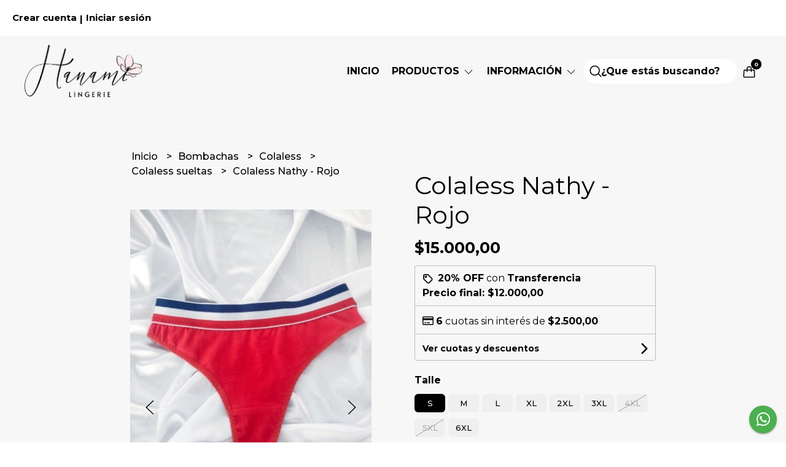

--- FILE ---
content_type: text/html; charset=UTF-8
request_url: https://hanamilingerie.com.ar/bombachas/colaless/colaless-nathy-rojo
body_size: 21630
content:
<!DOCTYPE html>
<html lang="es">
<head>
    <meta charset="UTF-8">
    <meta name="viewport" content="width=device-width,user-scalable=no,initial-scale=1.0,minimum-scale=1.0,maximum-scale=1.0" />
    <meta name="csrf-token" content="Byg19aDu3PvzebFGqGpQBbH4ynncjtWvOL0iCUJD">
    <meta http-equiv="X-UA-Compatible" content="ie=edge">
        <link rel="canonical" href="https://www.hanamilingerie.com.ar/bombachas/colaless/colaless-sueltas/colaless-nathy-rojo">
    <title>Colaless Nathy - Rojo - Hanami Lingerie</title>
     
    <meta name="description" content="•Colaless de algodón•Color: Rojo con elástico blanco azul y rojoEsta prenda es de stock LIMITADO, por lo que no se confeccionan a medida.Las prendas de ropa interior NO tiene">
    <meta property="og:url" content="https://www.hanamilingerie.com.ar/bombachas/colaless/colaless-sueltas/colaless-nathy-rojo"/>
    <meta property="og:type" content="product"/> 
    <meta property="og:title" content="Colaless Nathy - Rojo"/>
    <meta property="og:description" content="•Colaless de algodón•Color: Rojo con elástico blanco azul y rojoEsta prenda es de stock LIMITADO, por lo que no se confeccionan a medida.Las prendas de ropa interior NO tiene"/>
    <meta property="og:image" content="https://d22fxaf9t8d39k.cloudfront.net/c533b63686fcf40f8df33d1b3c6bef24a19d93dfe9b0c5cfab70641c014caddc479.jpeg"/>
                <meta property="product:price:amount" content="15000"/> 
        <meta property="og:price:amount" content="15000"/> 
        <meta property="product:price:currency" content="ARS"/>
        <link rel="stylesheet" href="https://cdn.jsdelivr.net/npm/uikit@3.5.10/dist/css/uikit.min.css" />
    <link rel="stylesheet" href="https://d2gsyhqn7794lh.cloudfront.net/all.min.css" />
    <link rel="stylesheet" href="https://fonts.googleapis.com/css2?family=Montserrat:wght@300;400;500;700&display=swap">
    <link rel="shortcut icon" href="https://d22fxaf9t8d39k.cloudfront.net/be46f77be8bd26945ad2848b8a580f2e0b6d89d2e4ca8518037337eef174f917479.png" />
    <style type="text/css">
        .uk-h1, .uk-h2, .uk-h3, .uk-h4, .uk-h5, .uk-h6, .uk-heading-2xlarge, .uk-heading-large, .uk-heading-medium, .uk-heading-small, .uk-heading-xlarge, .uk-button , h1, h2, h3, h4, h5, h6 {
            font-family: 'Montserrat', sans-serif;
        }
        html, body, p, span, .field__label, .field__input, .field__textarea, .field__select {
            font-family: 'Montserrat', sans-serif;
        }
        .background--primary, .background--primary-hover:hover {
            background-color: #000000;
        }
        .text--primary, .text--primary-hover:hover, body {
            color: #000000 !important;
        }
        .contrast_text--primary, .contrast_text--primary-hover:hover {
            color: #feebed;
        }
        .checkbox__check:checked::before {
            border: solid #000000;
        }
        .checkbox__check:checked, .checkbox__check:checked:focus {
            border: 1px solid #000000;
        }
        .checkbox__check:checked+.checkout__label-text {
            color: #000000;
        }
        .border--primary {
            border: solid #000000;
        }
        .products-feed__categories-list::-webkit-scrollbar-thumb, .uk-navbar-dropdown >.desktop-list__menu::-webkit-scrollbar-thumb {
            background: #000000;
        }
        .border-radius {
            border-radius: 6px;
        }
        .border-radius-2x {
            border-radius: 12px;
        }
        .field__input.border-radius, .field__select.border-radius, .field__textarea.border-radius {
            border-radius: 6px;
        }
        .field__input.border-radius--plain, .field__select.border-radius--plain, .field__textarea.border-radius--plain {
            border-radius: 6px;
        }
        .field__input.border-radius.field__input--right-button {
            border-top-right-radius: 0px;
            border-bottom-right-radius: 0px;
        }
    </style>
    <link rel="stylesheet" href="https://d2op8dwcequzql.cloudfront.net/assets/1.34.0/templates/elara/css/style.css" />
                <script async src="https://www.googletagmanager.com/gtag/js?id=UA-167882789-1">
        </script>
        <script>
            window.dataLayer = window.dataLayer || [];
            function gtag() {
                dataLayer.push(arguments);
            }
            gtag('js', new Date());
            gtag('config', "UA-167882789-1");
        </script>
                <script>
  !function(f,b,e,v,n,t,s)
  {if(f.fbq)return;n=f.fbq=function(){n.callMethod?
  n.callMethod.apply(n,arguments):n.queue.push(arguments)};
  if(!f._fbq)f._fbq=n;n.push=n;n.loaded=!0;n.version='2.0';
  n.queue=[];t=b.createElement(e);t.async=!0;
  t.src=v;s=b.getElementsByTagName(e)[0];
  s.parentNode.insertBefore(t,s)}(window, document,'script',
  'https://connect.facebook.net/en_US/fbevents.js');
  fbq('init', '275793370253295');
  fbq('track', 'PageView');
</script>
<noscript><img height="1" width="1" style="display:none"
  src="https://www.facebook.com/tr?id=275793370253295&ev=PageView&noscript=1"
/></noscript>
        </head>

<body>

    
    <div id="mobile-menu-sidenav" class="mobile-menu-sidenav" uk-offcanvas="overlay: true; flip: true; mode: slide">
    <div class="mobile-menu-sidenav__offcanvas-bar uk-offcanvas-bar uk-offcanvas-bar--desktop-full uk-offcanvas-bar--mobile-full text--primary">
        <button class="mobile-menu-sidenav__offcanvas-close uk-offcanvas-close text--primary" type="button" uk-close></button>
        <div class="mobile-menu-sidenav__menu">
                <ul class="mobile-menu-sidenav__list uk-nav-default uk-nav-parent-icon" uk-nav>
                    <li class="mobile-menu-sidenav__list-item">
                        <a href="https://hanamilingerie.com.ar" class="mobile-menu-sidenav__item-link">Inicio</a>
                    </li>
                    <li class="mobile-menu-sidenav__list-item uk-parent">
                        <a href="/productos" class="mobile-menu-sidenav__item-link">PRODUCTOS</a>
                                                    <ul class="mobile-menu-sidenav__sublist uk-nav-default uk-nav-sub uk-nav-parent-icon" uk-nav>
                <li class="mobile-menu-sidenav__list-item">
            <a href="https://hanamilingerie.com.ar/productos" class="mobile-menu-sidenav__item-link">
                Ver todo en Productos
            </a>
        </li>
                                            <li class="mobile-menu-sidenav__list-item">
                    <a href="https://hanamilingerie.com.ar/ss26" class="mobile-menu-sidenav__item-link">
                        SS26
                    </a>
                </li>
                                                            <li class="mobile-menu-sidenav__list-item">
                    <a href="https://hanamilingerie.com.ar/corpinos-y-tops" class="mobile-menu-sidenav__item-link">
                        Corpiños y Tops
                    </a>
                </li>
                                                            <li class="mobile-menu-sidenav__list-item">
                    <a href="https://hanamilingerie.com.ar/remeras" class="mobile-menu-sidenav__item-link">
                        Remeras
                    </a>
                </li>
                                                            <li class="mobile-menu-sidenav__list-item">
                    <a href="https://hanamilingerie.com.ar/body" class="mobile-menu-sidenav__item-link">
                        Body
                    </a>
                </li>
                                                            <li class="mobile-menu-sidenav__item-link uk-parent">
                    <a href="#" class="mobile-menu-sidenav__item-link">
                        Bombachas
                    </a>
                    <ul class="mobile-menu-sidenav__sublist uk-nav-default uk-nav-sub uk-nav-parent-icon" uk-nav>
            <li class="mobile-menu-sidenav__list-item">
            <a href="https://hanamilingerie.com.ar/bombachas" class="mobile-menu-sidenav__item-link">
                Ver todo en Bombachas
            </a>
        </li>
                                                                                                            <li class="mobile-menu-sidenav__item-link uk-parent">
                    <a href="#" class="mobile-menu-sidenav__item-link">
                        Tanga
                    </a>
                    <ul class="mobile-menu-sidenav__sublist uk-nav-default uk-nav-sub uk-nav-parent-icon" uk-nav>
            <li class="mobile-menu-sidenav__list-item">
            <a href="https://hanamilingerie.com.ar/bombachas/tanga" class="mobile-menu-sidenav__item-link">
                Ver todo en Tanga
            </a>
        </li>
                                                                                                                        <li class="mobile-menu-sidenav__list-item">
                    <a href="https://hanamilingerie.com.ar/bombachas/tanga/pack-tangas" class="mobile-menu-sidenav__item-link">
                        Pack tangas
                    </a>
                </li>
                                                            <li class="mobile-menu-sidenav__list-item">
                    <a href="https://hanamilingerie.com.ar/bombachas/tanga/tangas-sueltas" class="mobile-menu-sidenav__item-link">
                        Tangas sueltas
                    </a>
                </li>
                                                                                                                                                                                                                                    </ul>                </li>
                                                                                    <li class="mobile-menu-sidenav__item-link uk-parent">
                    <a href="#" class="mobile-menu-sidenav__item-link">
                        Colaless
                    </a>
                    <ul class="mobile-menu-sidenav__sublist uk-nav-default uk-nav-sub uk-nav-parent-icon" uk-nav>
            <li class="mobile-menu-sidenav__list-item">
            <a href="https://hanamilingerie.com.ar/bombachas/colaless" class="mobile-menu-sidenav__item-link">
                Ver todo en Colaless
            </a>
        </li>
                                                                                                                                                            <li class="mobile-menu-sidenav__list-item">
                    <a href="https://hanamilingerie.com.ar/bombachas/colaless/colaless-sueltas" class="mobile-menu-sidenav__item-link">
                        Colaless sueltas
                    </a>
                </li>
                                                            <li class="mobile-menu-sidenav__list-item">
                    <a href="https://hanamilingerie.com.ar/bombachas/colaless/pack-colaless" class="mobile-menu-sidenav__item-link">
                        Pack colaless
                    </a>
                </li>
                                                                                                                                                                                                </ul>                </li>
                                                                                    <li class="mobile-menu-sidenav__list-item">
                    <a href="https://hanamilingerie.com.ar/bombachas/vedetina" class="mobile-menu-sidenav__item-link">
                        Vedetina
                    </a>
                </li>
                                                                                                                                                                                    </ul>                </li>
                                                                                                                                                <li class="mobile-menu-sidenav__list-item">
                    <a href="https://hanamilingerie.com.ar/arnes-y-portaligas" class="mobile-menu-sidenav__item-link">
                        Arnes y Portaligas
                    </a>
                </li>
                                                            <li class="mobile-menu-sidenav__item-link uk-parent">
                    <a href="#" class="mobile-menu-sidenav__item-link">
                        Conjuntos
                    </a>
                    <ul class="mobile-menu-sidenav__sublist uk-nav-default uk-nav-sub uk-nav-parent-icon" uk-nav>
            <li class="mobile-menu-sidenav__list-item">
            <a href="https://hanamilingerie.com.ar/conjuntos" class="mobile-menu-sidenav__item-link">
                Ver todo en Conjuntos
            </a>
        </li>
                                                                                                                                                                                                                        <li class="mobile-menu-sidenav__list-item">
                    <a href="https://hanamilingerie.com.ar/conjuntos/microtul" class="mobile-menu-sidenav__item-link">
                        Microtul
                    </a>
                </li>
                                                            <li class="mobile-menu-sidenav__list-item">
                    <a href="https://hanamilingerie.com.ar/conjuntos/encaje" class="mobile-menu-sidenav__item-link">
                        Encaje
                    </a>
                </li>
                                                            <li class="mobile-menu-sidenav__list-item">
                    <a href="https://hanamilingerie.com.ar/conjuntos/red-y-engomados" class="mobile-menu-sidenav__item-link">
                        Red y Engomados
                    </a>
                </li>
                                                            <li class="mobile-menu-sidenav__list-item">
                    <a href="https://hanamilingerie.com.ar/conjuntos/algodon" class="mobile-menu-sidenav__item-link">
                        Algodon
                    </a>
                </li>
                                                            <li class="mobile-menu-sidenav__list-item">
                    <a href="https://hanamilingerie.com.ar/conjuntos/microfibra" class="mobile-menu-sidenav__item-link">
                        Microfibra
                    </a>
                </li>
                                                                                                </ul>                </li>
                                                                                                                        <li class="mobile-menu-sidenav__list-item">
                    <a href="https://hanamilingerie.com.ar/pijamas-y-batas" class="mobile-menu-sidenav__item-link">
                        Pijamas y Batas
                    </a>
                </li>
                                                            <li class="mobile-menu-sidenav__list-item">
                    <a href="https://hanamilingerie.com.ar/linea-maternal" class="mobile-menu-sidenav__item-link">
                        Linea Maternal
                    </a>
                </li>
                                                            <li class="mobile-menu-sidenav__list-item">
                    <a href="https://hanamilingerie.com.ar/accesorios" class="mobile-menu-sidenav__item-link">
                        Accesorios
                    </a>
                </li>
                                                            <li class="mobile-menu-sidenav__list-item">
                    <a href="https://hanamilingerie.com.ar/sale" class="mobile-menu-sidenav__item-link">
                        Sale
                    </a>
                </li>
                                                            <li class="mobile-menu-sidenav__list-item">
                    <a href="https://hanamilingerie.com.ar/gift-card" class="mobile-menu-sidenav__item-link">
                        Gift Card
                    </a>
                </li>
                                                            <li class="mobile-menu-sidenav__list-item">
                    <a href="https://hanamilingerie.com.ar/bikers" class="mobile-menu-sidenav__item-link">
                        Bikers
                    </a>
                </li>
                        </ul>                                            </li>
                                            <li class="mobile-menu-sidenav__list-item uk-parent">
                            <a href="#" class="mobile-menu-sidenav__item-link">Información</a>
                            <ul class="uk-nav-sub uk-nav-parent-icon">
                                                                                                            <li class="mobile-menu-sidenav__list-item">
                                            <a href="https://hanamilingerie.com.ar/como-comprar" class="mobile-menu-sidenav__item-link">CÓMO COMPRAR</a>
                                        </li>
                                                                                                                                                <li class="mobile-menu-sidenav__list-item">
                                            <a href="https://hanamilingerie.com.ar/envios" class="mobile-menu-sidenav__item-link">ENVÍOS</a>
                                        </li>
                                                                                                                                                <li class="mobile-menu-sidenav__list-item">
                                            <a href="https://hanamilingerie.com.ar/tabla-de-talles" class="mobile-menu-sidenav__item-link">TABLA DE TALLES</a>
                                        </li>
                                                                                                                                                <li class="mobile-menu-sidenav__list-item">
                                            <a href="https://hanamilingerie.com.ar/como-cuidar-tu-ropa-interior" class="mobile-menu-sidenav__item-link">COMO CUIDAR TU ROPA INTERIOR</a>
                                        </li>
                                                                                                                                                <li class="mobile-menu-sidenav__list-item">
                                            <a href="https://hanamilingerie.com.ar/sobre-hanami" class="mobile-menu-sidenav__item-link">Sobre Hanami</a>
                                        </li>
                                                                                                                                                <li class="mobile-menu-sidenav__list-item">
                                            <a href="https://hanamilingerie.com.ar/terminos-y-condiciones" class="mobile-menu-sidenav__item-link">Términos y condiciones</a>
                                        </li>
                                                                                                </ul>
                        </li>
                                                                                                    <li class="mobile-menu-sidenav__list-item--divider"></li>
                </ul>
                <ul class="mobile-menu-sidenav__list-buttons mobile-menu-sidenav__list uk-nav-default uk-nav-parent-icon" uk-nav>
                                            <li>
                            <a href="#login-modal" class="mobile-menu-sidenav__item-link" uk-toggle>
                                <button type="button" id="login-mobile-btn" class="button button--full background--primary background--primary-hover contrast_text--primary contrast_text--primary-hover uk-button uk-button-input border-radius"  data-label="Iniciar sesión" data-spinner-ratio="0.75" >
     
        Iniciar sesión
    </button>                            </a>
                        </li>
                        <li>
                            <a href="#register-modal" class="mobile-menu-sidenav__item-link mobile-menu-sidenav__item-link--button" uk-toggle>Crear cuenta</a>
                        </li>
                                    </ul>
            </div>
    </div>
</div>    

    
        

    
    <div class="banner-login">
        <ul class="banner-login__list uk-flex uk-flex-middle uk-flex-between">
            <div class="uk-flex">
                                    <li class="banner-list__subitem text--primary">
                        <a href="#register-modal" class="banner-list-link__text banner-list-link__text--bold" uk-toggle>
                            Crear cuenta
                        </a>
                    </li>
                    <li class="banner-list__link banner-list-link__text--bold">|</li>
                    <li class="banner-list__subitem text--primary">
                        <a href="#login-modal" class="banner-list-link__text banner-list-link__text--bold" uk-toggle>
                            Iniciar sesión
                        </a>
                    </li>
                                                </div>
            <div class="uk-flex">
                                                            </div>
        </ul>
    </div>
    

    
    <div class="header-menu">
        <div class="uk-container">
            
            <nav class="header-menu__desktop uk-flex uk-flex-middle uk-flex-between uk-visible@m">
                
                <div class="header-logo header__left uk-flex uk-flex-middle">
                                            <a href="https://hanamilingerie.com.ar" class="header-logo__link">
                            <img src="https://d22fxaf9t8d39k.cloudfront.net/76a39e8ce2e6e8b8708882ce01387165cf7860dcb5bd1ae9b62fe5b496a17a31479.png" class="header-logo__image" alt="Logo" />
                        </a>
                                    </div>
                

                
                <ul class="header-menu__desktop-list uk-flex uk-flex-middle">
                    <li class="desktop-list__item text--primary">
                        <a href="https://hanamilingerie.com.ar" class="desktop-list__link">
                            Inicio
                        </a>
                    </li>
                    <li class="desktop-list__item text--primary">
                        <a href="#" class="desktop-list__link">
                            PRODUCTOS
                            <span class="desktop-list__down-icon text--primary" uk-icon="icon: chevron-down"></span>
                        </a>
                                                    <div class="header-menu__desktop-list__container-list uk-navbar-dropdown uk-navbar-dropdown-width-4" uk-dropdown="pos: bottom-left; boundary: !.header-menu__desktop-list; boundary-align: true">
                                <a href="https://hanamilingerie.com.ar/productos">
                                    <div class="uk-flex uk-flex-middle">
                                        <p class="desktop-list__title text--primary">PRODUCTOS</p> <b class="desktop-list__text">(Ver todo)</b>
                                    </div>
                                </a>
                                <hr>
                                <div class="desktop-list__menu uk-navbar-dropdown-grid uk-child-width-1-4" uk-grid>
                                    <ul class="uk-nav uk-navbar-dropdown-nav">        
                <li class="desktop-list__subitem text--primary">
                    <a href="https://hanamilingerie.com.ar/ss26" class="desktop-list-link__text desktop-list-link__text--bold text--primary">
                        SS26
                    </a>
                </li>
            </ul>
           
                            <ul class="uk-nav uk-navbar-dropdown-nav">        
                <li class="desktop-list__subitem text--primary">
                    <a href="https://hanamilingerie.com.ar/corpinos-y-tops" class="desktop-list-link__text desktop-list-link__text--bold text--primary">
                        Corpiños y Tops
                    </a>
                </li>
            </ul>
           
                            <ul class="uk-nav uk-navbar-dropdown-nav">        
                <li class="desktop-list__subitem text--primary">
                    <a href="https://hanamilingerie.com.ar/remeras" class="desktop-list-link__text desktop-list-link__text--bold text--primary">
                        Remeras
                    </a>
                </li>
            </ul>
           
                            <ul class="uk-nav uk-navbar-dropdown-nav">        
                <li class="desktop-list__subitem text--primary">
                    <a href="https://hanamilingerie.com.ar/body" class="desktop-list-link__text desktop-list-link__text--bold text--primary">
                        Body
                    </a>
                </li>
            </ul>
           
                            <ul class="uk-nav uk-navbar-dropdown-nav">
                <li class="text--primary">
                    <a href="https://hanamilingerie.com.ar/bombachas" class="desktop-list-link__text desktop-list-link__text--bold text--primary">
                        Bombachas
                    </a>
                    <ul class="uk-nav uk-navbar-dropdown-nav">
                <li class="text--primary">
                    <a href="https://hanamilingerie.com.ar/bombachas/tanga" class="desktop-list-link__text desktop-list-link__default">
                        Tanga
                    </a>
                    <ul class="uk-nav uk-navbar-dropdown-nav">        
                <li class="desktop-list__subitem text--primary">
                    <a href="https://hanamilingerie.com.ar/bombachas/tanga/pack-tangas" class="desktop-list-link__text desktop-list-link__default">
                        Pack tangas
                    </a>
                </li>
            </ul>
           
                            <ul class="uk-nav uk-navbar-dropdown-nav">        
                <li class="desktop-list__subitem text--primary">
                    <a href="https://hanamilingerie.com.ar/bombachas/tanga/tangas-sueltas" class="desktop-list-link__text desktop-list-link__default">
                        Tangas sueltas
                    </a>
                </li>
            </ul>
           
                                                                        






                </li>
            </ul>
           
                                    <ul class="uk-nav uk-navbar-dropdown-nav">
                <li class="text--primary">
                    <a href="https://hanamilingerie.com.ar/bombachas/colaless" class="desktop-list-link__text desktop-list-link__default">
                        Colaless
                    </a>
                    <ul class="uk-nav uk-navbar-dropdown-nav">        
                <li class="desktop-list__subitem text--primary">
                    <a href="https://hanamilingerie.com.ar/bombachas/colaless/colaless-sueltas" class="desktop-list-link__text desktop-list-link__default">
                        Colaless sueltas
                    </a>
                </li>
            </ul>
           
                            <ul class="uk-nav uk-navbar-dropdown-nav">        
                <li class="desktop-list__subitem text--primary">
                    <a href="https://hanamilingerie.com.ar/bombachas/colaless/pack-colaless" class="desktop-list-link__text desktop-list-link__default">
                        Pack colaless
                    </a>
                </li>
            </ul>
           
                                                            






                </li>
            </ul>
           
                                    <ul class="uk-nav uk-navbar-dropdown-nav">        
                <li class="desktop-list__subitem text--primary">
                    <a href="https://hanamilingerie.com.ar/bombachas/vedetina" class="desktop-list-link__text desktop-list-link__default">
                        Vedetina
                    </a>
                </li>
            </ul>
           
                                                        






                </li>
            </ul>
           
                                                        <ul class="uk-nav uk-navbar-dropdown-nav">        
                <li class="desktop-list__subitem text--primary">
                    <a href="https://hanamilingerie.com.ar/arnes-y-portaligas" class="desktop-list-link__text desktop-list-link__text--bold text--primary">
                        Arnes y Portaligas
                    </a>
                </li>
            </ul>
           
                            <ul class="uk-nav uk-navbar-dropdown-nav">
                <li class="text--primary">
                    <a href="https://hanamilingerie.com.ar/conjuntos" class="desktop-list-link__text desktop-list-link__text--bold text--primary">
                        Conjuntos
                    </a>
                    <ul class="uk-nav uk-navbar-dropdown-nav">        
                <li class="desktop-list__subitem text--primary">
                    <a href="https://hanamilingerie.com.ar/conjuntos/microtul" class="desktop-list-link__text desktop-list-link__default">
                        Microtul
                    </a>
                </li>
            </ul>
           
                            <ul class="uk-nav uk-navbar-dropdown-nav">        
                <li class="desktop-list__subitem text--primary">
                    <a href="https://hanamilingerie.com.ar/conjuntos/encaje" class="desktop-list-link__text desktop-list-link__default">
                        Encaje
                    </a>
                </li>
            </ul>
           
                            <ul class="uk-nav uk-navbar-dropdown-nav">        
                <li class="desktop-list__subitem text--primary">
                    <a href="https://hanamilingerie.com.ar/conjuntos/red-y-engomados" class="desktop-list-link__text desktop-list-link__default">
                        Red y Engomados
                    </a>
                </li>
            </ul>
           
                            <ul class="uk-nav uk-navbar-dropdown-nav">        
                <li class="desktop-list__subitem text--primary">
                    <a href="https://hanamilingerie.com.ar/conjuntos/algodon" class="desktop-list-link__text desktop-list-link__default">
                        Algodon
                    </a>
                </li>
            </ul>
           
                            <ul class="uk-nav uk-navbar-dropdown-nav">        
                <li class="desktop-list__subitem text--primary">
                    <a href="https://hanamilingerie.com.ar/conjuntos/microfibra" class="desktop-list-link__text desktop-list-link__default">
                        Microfibra
                    </a>
                </li>
            </ul>
           
                            






                </li>
            </ul>
           
                                                <ul class="uk-nav uk-navbar-dropdown-nav">        
                <li class="desktop-list__subitem text--primary">
                    <a href="https://hanamilingerie.com.ar/pijamas-y-batas" class="desktop-list-link__text desktop-list-link__text--bold text--primary">
                        Pijamas y Batas
                    </a>
                </li>
            </ul>
           
                            <ul class="uk-nav uk-navbar-dropdown-nav">        
                <li class="desktop-list__subitem text--primary">
                    <a href="https://hanamilingerie.com.ar/linea-maternal" class="desktop-list-link__text desktop-list-link__text--bold text--primary">
                        Linea Maternal
                    </a>
                </li>
            </ul>
           
                            <ul class="uk-nav uk-navbar-dropdown-nav">        
                <li class="desktop-list__subitem text--primary">
                    <a href="https://hanamilingerie.com.ar/accesorios" class="desktop-list-link__text desktop-list-link__text--bold text--primary">
                        Accesorios
                    </a>
                </li>
            </ul>
           
                            <ul class="uk-nav uk-navbar-dropdown-nav">        
                <li class="desktop-list__subitem text--primary">
                    <a href="https://hanamilingerie.com.ar/sale" class="desktop-list-link__text desktop-list-link__text--bold text--primary">
                        Sale
                    </a>
                </li>
            </ul>
           
                            <ul class="uk-nav uk-navbar-dropdown-nav">        
                <li class="desktop-list__subitem text--primary">
                    <a href="https://hanamilingerie.com.ar/gift-card" class="desktop-list-link__text desktop-list-link__text--bold text--primary">
                        Gift Card
                    </a>
                </li>
            </ul>
           
                            <ul class="uk-nav uk-navbar-dropdown-nav">        
                <li class="desktop-list__subitem text--primary">
                    <a href="https://hanamilingerie.com.ar/bikers" class="desktop-list-link__text desktop-list-link__text--bold text--primary">
                        Bikers
                    </a>
                </li>
            </ul>
           
    






                                </div>
                            </div>
                                            </li>
                                            <li class="desktop-list__item text--primary">
                            <a class="desktop-list__link" href="#">
                                Información
                                <span class="desktop-list__down-icon text--primary" uk-icon="icon: chevron-down"></span>
                            </a>
                            <ul class="uk-nav-sub uk-nav-parent-icon" uk-dropdown>
                                                                                                            <li class="desktop-list__subitem nav-overlay text--primary">
                                            <a href="https://hanamilingerie.com.ar/como-comprar" class="desktop-list-link__text desktop-list-link__text--bold">
                                                CÓMO COMPRAR
                                            </a>
                                        </li>
                                                                                                                                                <li class="desktop-list__subitem nav-overlay text--primary">
                                            <a href="https://hanamilingerie.com.ar/envios" class="desktop-list-link__text desktop-list-link__text--bold">
                                                ENVÍOS
                                            </a>
                                        </li>
                                                                                                                                                <li class="desktop-list__subitem nav-overlay text--primary">
                                            <a href="https://hanamilingerie.com.ar/tabla-de-talles" class="desktop-list-link__text desktop-list-link__text--bold">
                                                TABLA DE TALLES
                                            </a>
                                        </li>
                                                                                                                                                <li class="desktop-list__subitem nav-overlay text--primary">
                                            <a href="https://hanamilingerie.com.ar/como-cuidar-tu-ropa-interior" class="desktop-list-link__text desktop-list-link__text--bold">
                                                COMO CUIDAR TU ROPA INTERIOR
                                            </a>
                                        </li>
                                                                                                                                                <li class="desktop-list__subitem nav-overlay text--primary">
                                            <a href="https://hanamilingerie.com.ar/sobre-hanami" class="desktop-list-link__text desktop-list-link__text--bold">
                                                Sobre Hanami
                                            </a>
                                        </li>
                                                                                                                                                <li class="desktop-list__subitem nav-overlay text--primary">
                                            <a href="https://hanamilingerie.com.ar/terminos-y-condiciones" class="desktop-list-link__text desktop-list-link__text--bold">
                                                Términos y condiciones
                                            </a>
                                        </li>
                                                                                                </ul>
                        </li>
                                        
                    <li class="desktop-list__item text--primary">
                        <form method="GET" action="/search" class="uk-search uk-search-default">
                            <span class="header-search__icon">
                                <svg width="20" height="20" version="1.1" id="Layer_1" xmlns="http://www.w3.org/2000/svg" xmlns:xlink="http://www.w3.org/1999/xlink" x="0px" y="0px"
                                viewBox="0 0 20 20" style="enable-background:new 0 0 20 20;" xml:space="preserve">
                                    <path d="M19.38,17.97l-4.24-4.24c1.05-1.42,1.61-3.09,1.61-4.86c0-4.51-3.67-8.18-8.18-8.18S0.39,4.36,0.39,8.87
                                    s3.67,8.18,8.18,8.18c2.05,0,4.01-0.76,5.52-2.15l4.18,4.18c0.15,0.15,0.35,0.23,0.56,0.23c0.21,0,0.4-0.08,0.56-0.23
                                    C19.69,18.77,19.69,18.27,19.38,17.97z M15.18,8.87c0,3.64-2.96,6.61-6.61,6.61c-3.64,0-6.61-2.96-6.61-6.61s2.96-6.61,6.61-6.61
                                    C12.21,2.26,15.18,5.23,15.18,8.87z"/>
                                </svg>
                            </span>
                            <input class="header-search__input uk-search-input" type="text" name="q" min-length="2" autocomplete="off" placeholder="¿Que estás buscando?" required>
                        </form>
                    </li>
                    
                    <li class="desktop-list__item desktop-list__item--cart desktop-list__item--cart contrast_text--primary">
                        <a href="#" uk-toggle="target: #cart-sidenav" class="desktop-list__link">
                            <svg width="20" height="20" version="1.1" id="Layer_1" xmlns="http://www.w3.org/2000/svg" xmlns:xlink="http://www.w3.org/1999/xlink" x="0px" y="0px"
	                        viewBox="0 0 20 20" style="enable-background:new 0 0 20 20;" xml:space="preserve">
                                <path d="M19.61,17.3l-0.52-9.4c-0.06-0.99-0.88-1.77-1.87-1.77h-2.95V4.99c0-2.35-1.91-4.26-4.27-4.26S5.73,2.64,5.73,4.99v1.14
                                H2.78c-0.99,0-1.81,0.78-1.87,1.77l-0.52,9.4c-0.03,0.51,0.16,1.02,0.51,1.39c0.35,0.37,0.85,0.59,1.36,0.59h15.48
                                c0.51,0,1.01-0.21,1.36-0.58C19.45,18.31,19.63,17.81,19.61,17.3z M7.26,4.99c0-1.51,1.23-2.74,2.74-2.74s2.74,1.23,2.74,2.74v1.14
                                H7.26V4.99z M17.99,17.64c-0.04,0.04-0.12,0.11-0.25,0.11H2.26c-0.13,0-0.21-0.07-0.25-0.11c-0.04-0.04-0.1-0.13-0.09-0.26l0.52-9.4
                                C2.45,7.8,2.6,7.65,2.78,7.65h2.95v1.83c0,0.42,0.34,0.76,0.76,0.76s0.76-0.34,0.76-0.76V7.65h5.48v1.83c0,0.42,0.34,0.76,0.76,0.76
                                s0.76-0.34,0.76-0.76V7.65h2.95c0.18,0,0.34,0.14,0.35,0.33l0.52,9.4C18.09,17.51,18.03,17.6,17.99,17.64z"/>
                            </svg>
                            <span class="cart-qty background--primary contrast_text--primary">0</span>
                        </a>
                    </li>
                </ul>
                
            </nav>
            

            
            <nav class="header-menu__mobile uk-flex uk-flex-middle uk-flex-between uk-hidden@m">
                
                <div class="header-logo nav-overlay uk-flex uk-flex-middle">
                                            <a href="https://hanamilingerie.com.ar" class="header-logo__link">
                            <img src="https://d22fxaf9t8d39k.cloudfront.net/76a39e8ce2e6e8b8708882ce01387165cf7860dcb5bd1ae9b62fe5b496a17a31479.png" class="header-logo__image" alt="Logo" />
                        </a>
                                    </div>
                
                <div class="mobile__actions">
                    <ul class="mobile__actions-list nav-overlay uk-flex uk-flex-row uk-flex-middle">
                        
                        <li class="actions-list__item text--primary">
                            <a uk-toggle="target: .nav-overlay;" href="#">
                                <svg width="20" height="20" version="1.1" id="Layer_1" xmlns="http://www.w3.org/2000/svg" xmlns:xlink="http://www.w3.org/1999/xlink" x="0px" y="0px"
                                viewBox="0 0 20 20" style="enable-background:new 0 0 20 20;" xml:space="preserve">
                                    <path d="M19.38,17.97l-4.24-4.24c1.05-1.42,1.61-3.09,1.61-4.86c0-4.51-3.67-8.18-8.18-8.18S0.39,4.36,0.39,8.87
                                    s3.67,8.18,8.18,8.18c2.05,0,4.01-0.76,5.52-2.15l4.18,4.18c0.15,0.15,0.35,0.23,0.56,0.23c0.21,0,0.4-0.08,0.56-0.23
                                    C19.69,18.77,19.69,18.27,19.38,17.97z M15.18,8.87c0,3.64-2.96,6.61-6.61,6.61c-3.64,0-6.61-2.96-6.61-6.61s2.96-6.61,6.61-6.61
                                    C12.21,2.26,15.18,5.23,15.18,8.87z"/>
                                </svg>
                            </a>
                        </li>
                        
                        <li class="actions-list__item text--primary">
                            <a href="#" uk-toggle="target: #cart-sidenav" class="actions-list__item actions-list__item--cart text--primary">
                                <svg width="20" height="20" version="1.1" id="Layer_1" xmlns="http://www.w3.org/2000/svg" xmlns:xlink="http://www.w3.org/1999/xlink" x="0px" y="0px"
	                            viewBox="0 0 20 20" style="enable-background:new 0 0 20 20;" xml:space="preserve">
                                    <path d="M19.61,17.3l-0.52-9.4c-0.06-0.99-0.88-1.77-1.87-1.77h-2.95V4.99c0-2.35-1.91-4.26-4.27-4.26S5.73,2.64,5.73,4.99v1.14
                                    H2.78c-0.99,0-1.81,0.78-1.87,1.77l-0.52,9.4c-0.03,0.51,0.16,1.02,0.51,1.39c0.35,0.37,0.85,0.59,1.36,0.59h15.48
                                    c0.51,0,1.01-0.21,1.36-0.58C19.45,18.31,19.63,17.81,19.61,17.3z M7.26,4.99c0-1.51,1.23-2.74,2.74-2.74s2.74,1.23,2.74,2.74v1.14
                                    H7.26V4.99z M17.99,17.64c-0.04,0.04-0.12,0.11-0.25,0.11H2.26c-0.13,0-0.21-0.07-0.25-0.11c-0.04-0.04-0.1-0.13-0.09-0.26l0.52-9.4
                                    C2.45,7.8,2.6,7.65,2.78,7.65h2.95v1.83c0,0.42,0.34,0.76,0.76,0.76s0.76-0.34,0.76-0.76V7.65h5.48v1.83c0,0.42,0.34,0.76,0.76,0.76
                                    s0.76-0.34,0.76-0.76V7.65h2.95c0.18,0,0.34,0.14,0.35,0.33l0.52,9.4C18.09,17.51,18.03,17.6,17.99,17.64z"/>
                                </svg>
                                <span class="cart-qty background--primary contrast_text--primary">0</span>        
                            </a>
                        </li>
                        <li class="actions-list__item text--primary">
                            <a href="#" class="mobile__hamburger-btn text--primary" uk-toggle="target: #mobile-menu-sidenav">
                                <svg width="20" height="20" version="1.1" id="Layer_1" xmlns="http://www.w3.org/2000/svg" xmlns:xlink="http://www.w3.org/1999/xlink" x="0px" y="0px"
	                            viewBox="0 0 20 20" style="enable-background:new 0 0 20 20;" xml:space="preserve">
                                <g>
                                    <path d="M3.7,5.7h12.7c0.6,0,1-0.5,1-1s-0.5-1-1-1H3.7c-0.6,0-1,0.5-1,1S3.1,5.7,3.7,5.7z"/>
                                    <path d="M16.3,9H3.7c-0.6,0-1,0.5-1,1s0.5,1,1,1h12.7c0.6,0,1-0.5,1-1S16.9,9,16.3,9z"/>
                                    <path d="M16.3,14.3H3.7c-0.6,0-1,0.5-1,1s0.5,1,1,1h12.7c0.6,0,1-0.5,1-1S16.9,14.3,16.3,14.3z"/>
                                </g>
                                </svg>
                            </a>
                        </li>
                    </ul>
                </div>
                
                <div class="nav-overlay uk-navbar-left uk-flex-1" hidden>
                    <div class="uk-navbar-item uk-width-expand">
                        <form method="GET" action="/search" class="uk-search uk-search-navbar uk-width-1-1">
                            <input class="header-search__input uk-search-input " type="search" name="q" min-length="2" autocomplete="off" placeholder="Buscar..." required>
                        </form>
                    </div>
                    <a class="uk-navbar-toggle" uk-close uk-toggle="target: .nav-overlay;" href="#"></a>
                </div>
                
            </nav>
            
        </div>
    </div>
    

    
        <section class="product-vip uk-container uk-section-block--m uk-section-block--half">
        <div class="product-vip__container uk-grid-large uk-flex-center uk-grid" uk-grid>
            
                            <div class="product-vip__left-container uk-width-2-5@s uk-width-1-1">
                    <ul class="product-vip__breadcrumb breadcrumb">
                        <li class="breadcrumb__item">
                            <a href="https://hanamilingerie.com.ar" class="breadcrumb__link text--primary text--primary-hover">
                                Inicio
                            </a>
                        </li>
                                                    <li class="breadcrumb__item">
                                <a href="https://hanamilingerie.com.ar/bombachas" class="breadcrumb__link text--primary text--primary-hover">
                                    Bombachas
                                </a>
                            </li>
                                                    <li class="breadcrumb__item">
                                <a href="https://hanamilingerie.com.ar/bombachas/colaless" class="breadcrumb__link text--primary text--primary-hover">
                                    Colaless
                                </a>
                            </li>
                                                    <li class="breadcrumb__item">
                                <a href="https://hanamilingerie.com.ar/bombachas/colaless/colaless-sueltas" class="breadcrumb__link text--primary text--primary-hover">
                                    Colaless sueltas
                                </a>
                            </li>
                                                <li class="breadcrumb__item">
                            <a href="https://hanamilingerie.com.ar" class="breadcrumb__link text--primary text--primary-hover">
                                Colaless Nathy - Rojo
                            </a>
                        </li>
                    </ul>
                    <div id="product-vip__carrousel" class="product-vip__carrousel uk-position-relative uk-visible-toggle uk-dark" tabindex="-1" uk-slider="autoplay: false;">
                        <ul class="uk-slider-items uk-child-width-1-1">
                                                            <li>
                                    <img src="https://d22fxaf9t8d39k.cloudfront.net/c533b63686fcf40f8df33d1b3c6bef24a19d93dfe9b0c5cfab70641c014caddc479.jpeg" class="product-vip__carrousel-image ">
                                </li>
                                                            <li>
                                    <img src="https://d22fxaf9t8d39k.cloudfront.net/c7254072d584eefbd322316f36d6eae4f34b935ca2401146bc8adb083038be70479.jpeg" class="product-vip__carrousel-image ">
                                </li>
                                                            <li>
                                    <img src="https://d22fxaf9t8d39k.cloudfront.net/465e5c4406f3065a8263d14f929f0107fe3b6afa8b2f8d74f862c6e8fb647624479.jpeg" class="product-vip__carrousel-image ">
                                </li>
                                                            <li>
                                    <img src="https://d22fxaf9t8d39k.cloudfront.net/4dc180adc7aee6ee642255f58e0f7f19260aaeb8cdf4f0ea25399a7e0e667988479.png" class="product-vip__carrousel-image ">
                                </li>
                                                    </ul>
                        <a class="uk-position-center-left uk-position-small uk-visible" href="#" uk-slidenav-previous uk-slider-item="previous"></a>
                        <a class="uk-position-center-right uk-position-small uk-visible" href="#" uk-slidenav-next uk-slider-item="next"></a>
                        <ul class="product-vip__slider-dotnav uk-slider-nav uk-dotnav uk-flex-center uk-margin"></ul>
                    </div>
                    <div class="product-vip__description uk-visible@m ql-container">
                        <p>•Colaless de algodón•</p><p><br /></p><p>Color: Rojo con elástico blanco azul y rojo</p><p><br /></p><p>Esta prenda es de stock LIMITADO, por lo que no se confeccionan a medida.</p><p><br /></p><p><strong>Las prendas de ropa interior NO tienen cambio ni devoluciones, por lo que te recomendamos siempre tomarte las medidas antes de elegir tu talle de corpiño, bombacha o body y enviarlas adjuntas en los comentarios del pedido.</strong></p><p><br /></p><p><strong>Cuidados:</strong></p><p><br /></p><p><br /></p><p><br /></p><p><br /></p><p><br /></p><p><br /></p><ul><li>Lavar a mano con agua fría.</li><li>No centrifugar.</li><li>No usar lavandina.</li><li>No usar plancha.</li><li>No usar suavizantes.</li><li>Secar a la sombra, extendido.</li></ul><p><br /></p><p><strong>A tener en cuenta:</strong></p><p><br /></p><p><br /></p><p><br /></p><p><br /></p><p><br /></p><ul><li>Las entregas se realizan de lunes a viernes de 9 a 21hs.</li><li>Las compras recibidas a partir de las 18 hs comenzarán a ser procesadas a partir del día hábil siguiente a las 10am.</li><li>Los plazos de entrega son estipulados y están sujetos a determinaciones del gobierno nacional para la prevención del COVID-19.</li><li>La confirmación de envío se realiza vía mail con código de seguimiento para el caso de correo argentino, o aviso de entrega el día anterior en caso de mensajería privada.</li><li>De no encontrarse en el domicilio al momento de la entrega, el nuevo envío deberá ser abonado por el cliente. Por esto mismo es que se solicita adjuntar horarios disponibles de entrega al realizar el pedido.</li></ul>
                    </div>
                </div>
                        
            
            <div class="product-vip__right-container uk-width-2-5@m uk-width-1-1">
                <div class="uk-child-width-1-1 uk-grid" uk-grid>
                    <div>
                        <h1 class="product-vip__title text--primary">Colaless Nathy - Rojo</h1>
                         
                            <p class="product-vip__price uk-flex uk-flex-middle text--primary">
                                <span class="product-vip__price-value">
                                    $15.000,00 
                                                                    </span>
                                                            </p>

                                                                                                
                                                                        <div class="product-vip__show-payment-offers-discount" data-discount="20">
                                        <svg xmlns="http://www.w3.org/2000/svg" viewBox="0 0 448 512" width="18px" height="16px" style="fill: white;stroke: #1C1B1F;stroke-width: 60;"><path d="M0 80L0 229.5c0 17 6.7 33.3 18.7 45.3l176 176c25 25 65.5 25 90.5 0L418.7 317.3c25-25 25-65.5 0-90.5l-176-176c-12-12-28.3-18.7-45.3-18.7L48 32C21.5 32 0 53.5 0 80zm112 32a32 32 0 1 1 0 64 32 32 0 1 1 0-64z"/></svg>
                                        <span class="product-vip__promo-transfer-value">
                                            <strong>20% OFF</strong> con <b>Transferencia</b>
                                        </span>
                                        <p class="uk-text-bolder">Precio final:  <span class="final-price">$12.000,00 </span></p>
                                    </div>
                                                                                                                                                        <div class="product-vip__show-payment-offers-discount" style="border-radius: 0px 0px 0px 0px;">
                                    <p class="product-vip__promo-installments text--primary">
                                        <i class="far fa-credit-card"></i> 
                                        <span class="product-vip__promo-installments-value">
                                            <strong>6</strong> cuotas sin interés de <strong>$2.500,00</strong>
                                        </span>
                                    </p>
                                </div>
                                                                                                                          <div class="product-vip__payment-offers-container" style="border-radius: 0px 0px 4px 4px;">
                                    
                                    <div class="product-vip__show-payment-offers-box" style="display: none;">
                                        <p class="product-vip__show-payment-offers-text text--primary">
                                            <a href="#" class="product-vip__show-payment-offers-link text--primary">
                                                Ver cuotas y descuentos
                                                <span class="product-vip__show-payment-offers-loading"></span>
                                            </a>
                                        </p>
                                        <i class="fa fa-chevron-right fa-lg product-vip__show-payment-offers-icon" aria-hidden="true"></i>
                                    </div>
                                </div>
                                                                                                                                <div class="product-vip__fields uk-child-width-1-1 uk-grid" uk-grid>
                                                                    <div>
                                        <form method="POST" action="#" id="add_to_cart-form">
                                            <input type="hidden" name="product" value="1851612">
                                            <input type="hidden" name="stock" value="3868056">
                                            <div id="add_to_cart-msg"></div>
                                                                                            <div id="product-vip__attributes" class="uk-child-width-1-1 uk-grid-small uk-grid" uk-grid></div>
                                                                                        <div class="uk-child-width-1-1 uk-grid-small uk-grid" uk-grid>
                                                <div>
                                                    <div class="product-vip__quantity">
                                                        <p class="product-vip__quantity-name text--primary">Cantidad</p>
                                                        <div class="product-vip__quantity-fields">
                                                            <button class="product-vip__quantity-button product-vip__quantity-button--remove product-vip__quantity-button--disabled border-radius" data-action="remove"><i class="fas fa-minus"></i></button>
                                                            <span class="product-vip__quantity-value border-radius">1</span>
                                                            <button class="product-vip__quantity-button product-vip__quantity-button--add border-radius" data-action="add"><i class="fas fa-plus"></i></button>
                                                        </div>
                                                        <div class="field field--quantity">
            <input type="hidden" name="quantity" id="quantity" class="field__input border-radius" value="1" data-regex="/^[1-9]{1}([0-9]?)*$/" data-message="Ingrese una cantidad válida"  data-required="1"/>
        <p class="field__message field__message--quantity"></p>
</div>                                                    </div>
                                                </div>
                                                                                                 <div>
                                                    <button type="submit" id="add_to_cart-btn" class="button border-radius-2x button--full background--primary background--primary-hover contrast_text--primary contrast_text--primary-hover uk-button uk-button-large border-radius"  data-label="Agregar al carrito" data-spinner-ratio="1" >
     
        Agregar al carrito
    </button>                                                </div>
                                            </div>
                                        </form>
                                    </div>
                                                                            <div>
                                            <form method="GET" action="#" id="shipment_cost-form">
                                                <div class="uk-grid-collapse uk-grid" uk-grid>
                                                                                                            <div class="uk-width-1-1">
                                                            <div class="product-vip__alert-box">
                                                                <p class="product-vip__alert-text">
                                                                    <span uk-icon="icon: info; ratio: 0.9;"></span>
                                                                    Recorda que algunas prendas tienen demora de confeccion :)
                                                                </p>
                                                            </div>
                                                        </div>
                                                                                                        <div class="uk-width-1-1">
                                                        <p class="product-vip__shipment-cost-title text--primary">
                                                            <i class="fas fa-truck"></i>
                                                            Calculá el costo de envío
                                                        </p>
                                                    </div>
                                                    <div class="uk-width-3-5">
                                                        <div class="field field--shipment_cost-cp">
            <input type="number" name="shipment_cost-cp" id="shipment_cost-cp" class="field__input border-radius field__input--right-button border-radius--plain" data-regex="/^[1-9]{1}[0-9]{3}$/" data-message="Ingrese un código postal válido" placeholder="Código postal" data-required="1"/>
        <p class="field__message field__message--shipment_cost-cp"></p>
</div>                                                    </div>
                                                    <div class="uk-width-2-5">
                                                        <button type="submit" id="shipment_cost-btn" class="button uk-button-input--no-radius uk-button-input-outline button--full background--primary background--primary-hover contrast_text--primary contrast_text--primary-hover uk-button uk-button-input border-radius"  data-label="Calcular" data-spinner-ratio="0.75" >
     
        Calcular
    </button>                                                    </div>
                                                    <div class="uk-width-1-1">
                                                        <div class="product-vip__shipping-results uk-grid-small uk-child-width-1-1 uk-grid" uk-grid></div>
                                                    </div>
                                                </div>
                                            </form>        
                                        </div>
                                                                                                </div>
                                            </div>
                </div>
            </div>
            
            <div class="uk-width-1-1 uk-hidden@m">
                <div class="product-vip__description ql-container">
                    <p>•Colaless de algodón•</p><p><br /></p><p>Color: Rojo con elástico blanco azul y rojo</p><p><br /></p><p>Esta prenda es de stock LIMITADO, por lo que no se confeccionan a medida.</p><p><br /></p><p><strong>Las prendas de ropa interior NO tienen cambio ni devoluciones, por lo que te recomendamos siempre tomarte las medidas antes de elegir tu talle de corpiño, bombacha o body y enviarlas adjuntas en los comentarios del pedido.</strong></p><p><br /></p><p><strong>Cuidados:</strong></p><p><br /></p><p><br /></p><p><br /></p><p><br /></p><p><br /></p><p><br /></p><ul><li>Lavar a mano con agua fría.</li><li>No centrifugar.</li><li>No usar lavandina.</li><li>No usar plancha.</li><li>No usar suavizantes.</li><li>Secar a la sombra, extendido.</li></ul><p><br /></p><p><strong>A tener en cuenta:</strong></p><p><br /></p><p><br /></p><p><br /></p><p><br /></p><p><br /></p><ul><li>Las entregas se realizan de lunes a viernes de 9 a 21hs.</li><li>Las compras recibidas a partir de las 18 hs comenzarán a ser procesadas a partir del día hábil siguiente a las 10am.</li><li>Los plazos de entrega son estipulados y están sujetos a determinaciones del gobierno nacional para la prevención del COVID-19.</li><li>La confirmación de envío se realiza vía mail con código de seguimiento para el caso de correo argentino, o aviso de entrega el día anterior en caso de mensajería privada.</li><li>De no encontrarse en el domicilio al momento de la entrega, el nuevo envío deberá ser abonado por el cliente. Por esto mismo es que se solicita adjuntar horarios disponibles de entrega al realizar el pedido.</li></ul>
                </div>
            </div>
        </div>
    </section>
     
    <div id="promotions-modal" class="modal" uk-modal>
    <div class="modal__dialog uk-modal-dialog">
        <form id="promotions-form" action="#" method="POST">
            <div class="modal__header uk-modal-header">
                <button class="modal__close text--primary text--primary-hover uk-modal-close-default uk-close-large" type="button" uk-close></button>
                <p class="modal__title uk-modal-title text--primary">Métodos de pago y financiación</p>
                            </div>
            <div class="modal__body uk-modal-body" uk-overflow-auto>
                <div id="promotions-alert"></div>
                <div id="promotions-modal-content">
                    <div class="uk-container">
            <ul id="promotions-payment-methods" uk-accordion="multiple: true">
            </ul>
       </div>
                </div>
            </div>
                    </form>
    </div>
</div>     
    

    
            <div class="newsletter uk-container-expand uk-padding-small">
            <div class="newsletter__container">
                <h5 class="newsletter__container__title text--primary">
                    Dejanos tu mail para recibir novedades
                </h5>
                <form id="newsletter-form" action="#" method="POST">
                    <div class="newsletter__container__form">
                        <div class="newsletter__container__input uk-width-expand">
                            <div class="field field--newsletter_email">
            <input type="email" name="newsletter_email" id="newsletter_email" class="field__input border-radius border-radius--plain" data-regex="/^[\w\-\.]+\@[a-zA-Z0-9\.\-]+\.[a-zA-z]{2,7}$/" data-message="Ingrese un email válido" placeholder="Tu email" data-required="1"/>
        <p class="field__message field__message--newsletter_email"></p>
</div>                        </div>
                        <div class="newsletter__container__button">
                            <button type="submit" id="newsletter-btn" class="button button--full background--primary background--primary-hover contrast_text--primary contrast_text--primary-hover uk-button uk-button-input border-radius"  data-label="Enviar" data-spinner-ratio="0.75" >
     
        Enviar
    </button>                        </div>
                    </div>
                </form>
            </div>
        </div>
        

    
    <footer class="footer">
        <div class="footer__top background--primary">
            <div class="footer__container uk-container">
                <div class="footer__top__items">
                    <div class="footer__top__item footer__top__payment">
                        <h5 class="footer__top__title contrast_text--primary">
                            Medios de pago
                        </h5>
                        <div class="footer__top__icons uk-flex-wrap">
                            <img src="https://dk0k1i3js6c49.cloudfront.net/iconos-pago/mercadopago.png" class="footer__top__icon" alt="Medio Pago"> 
    <img src="https://dk0k1i3js6c49.cloudfront.net/iconos-pago/mastercard.png" class="footer__top__icon" alt="Medio Pago"> 
    <img src="https://dk0k1i3js6c49.cloudfront.net/iconos-pago/visa.png" class="footer__top__icon" alt="Medio Pago"> 
    <img src="https://dk0k1i3js6c49.cloudfront.net/iconos-pago/american-express.png" class="footer__top__icon" alt="Medio Pago"> 
    <img src="https://dk0k1i3js6c49.cloudfront.net/iconos-pago/naranja.png" class="footer__top__icon" alt="Medio Pago"> 
    <img src="https://dk0k1i3js6c49.cloudfront.net/iconos-pago/cabal.png" class="footer__top__icon" alt="Medio Pago"> 
    <img src="https://dk0k1i3js6c49.cloudfront.net/iconos-pago/maestro.png" class="footer__top__icon" alt="Medio Pago"> 
    <img src="https://dk0k1i3js6c49.cloudfront.net/iconos-pago/diners-club.png" class="footer__top__icon" alt="Medio Pago"> 
    <img src="https://dk0k1i3js6c49.cloudfront.net/iconos-pago/nativa.png" class="footer__top__icon" alt="Medio Pago"> 
    <img src="https://dk0k1i3js6c49.cloudfront.net/iconos-pago/argencard.png" class="footer__top__icon" alt="Medio Pago"> 
    <img src="https://dk0k1i3js6c49.cloudfront.net/iconos-pago/pagofacil.png" class="footer__top__icon" alt="Medio Pago"> 
    <img src="https://dk0k1i3js6c49.cloudfront.net/iconos-pago/rapipago.png" class="footer__top__icon" alt="Medio Pago"> 
    <img src="https://dk0k1i3js6c49.cloudfront.net/iconos-pago/deposito.png" class="footer__top__icon" alt="Medio Pago"> 
                        </div>
                        <h5 class="footer__top__title contrast_text--primary">
                            Medios de envío
                        </h5>
                        <div class="footer__top__icons uk-flex uk-flex-wrap">
                            <img src="https://dk0k1i3js6c49.cloudfront.net/iconos-envio/e-pick.png" class="footer__top__icon" alt="Medio Envio"> 
    <img src="https://dk0k1i3js6c49.cloudfront.net/iconos-envio/andreani.png" class="footer__top__icon" alt="Medio Envio"> 
    <img src="https://dk0k1i3js6c49.cloudfront.net/iconos-envio/correo-argentino.png" class="footer__top__icon" alt="Medio Envio"> 
    <img src="https://dk0k1i3js6c49.cloudfront.net/iconos-envio/personalizado.png" class="footer__top__icon" alt="Medio Envio"> 
    <img src="https://dk0k1i3js6c49.cloudfront.net/iconos-envio/retiro-local.png" class="footer__top__icon" alt="Medio Envio"> 
                        </div>
                    </div>
                                            <div class="footer__top__item">
                            <h5 class="footer__top__title contrast_text--primary">
                                Nuestras redes sociales
                            </h5>
                            <ul class="footer__top__social-media-list uk-flex uk-flex-row">
                                                                    <li class="footer__top__social-media-item contrast_text--primary">
                                        <a href="https://facebook.com/De.diseno.hanami"
                                            class="footer__top__social-media-link" target="_blank">
                                            <i class="fab fa-facebook-f footer__top__social-media-icon"></i>
                                        </a>
                                    </li>
                                                                                                                                    <li class="footer__top__social-media-item contrast_text--primary">
                                        <a href="https://instagram.com/Dediseno.hanami"
                                            class="footer__top__social-media-link" target="_blank">
                                            <i class="fab fa-instagram footer__top__social-media-icon"></i>
                                        </a>
                                    </li>
                                                                                                    <li class="footer__top__social-media-item contrast_text--primary">
                                        <a href="https://pinterest.com/hanamilenceria"
                                            class="footer__top__social-media-link" target="_blank">
                                            <i class="fab fa-pinterest footer__top__social-media-icon"></i>
                                        </a>
                                    </li>
                                                                                                                                    <li class="footer__top__social-media-item contrast_text--primary">
                                        <a href="https://tiktok.com/@hanamilingerie"
                                            class="footer__top__social-media-link" target="_blank">
                                            <i class="fab fa-tiktok footer__top__social-media-icon"></i>
                                        </a>
                                    </li>
                                                            </ul>
                        </div>
                                        <div class="footer__top__item">
                        <h5 class="footer__top__title contrast_text--primary">
                            Contacto
                        </h5>
                        <ul class="footer__top__info-list uk-flex">
                            <li class="footer__top__info-item contrast_text--primary">
                                <a href="mailto:hanamimnv@gmail.com" class="footer__top__info-link"
                                    target="_blank">
                                    hanamimnv@gmail.com
                                </a>
                            </li>
                                                            <li class="footer__top__info-item contrast_text--primary">
                                    <a href="sms:1150633242"
                                        class="footer__top__info-link" target="_blank">
                                        1150633242
                                    </a>
                                </li>
                                                                                        <li class="footer__top__info-item contrast_text--primary">
                                    Buenos Aires, Argentina
                                </li>
                                                        <li class="footer__top__info-item footer__top__info-item--underline contrast_text--primary">
                                <a href="#regret-modal" uk-toggle>
                                    Botón de arrepentimiento
                                </a>
                            </li>
                                                            <li class="footer__top__info-item footer__bottom__datafiscal">
                                    <a href="http://qr.afip.gob.ar/?qr=UJ0vTqBfjCCt5KlwJRyQ7A,," target="_F960AFIPInfo"><img src="https://www.afip.gob.ar/images/f960/DATAWEB.jpg" border="0"></a>
                                </li>
                                                    </ul>
                    </div>
                </div>
            </div>
        </div>
        <div class="footer__bottom">
            <div class="footer__container uk-container">
                <div class="footer__bottom__copyright uk-flex uk-flex-row uk-flex-middle">
                    <p class="footer__bottom__copyright-text text--primary">
                        Creado con 
                    </p>
                    <a href="https://www.empretienda.com" target="_blank">
                        <svg class="footer__bottom__copyright-empretienda-logo" width="104px" height="15px" viewBox="0 0 104 15" version="1.1" xmlns="http://www.w3.org/2000/svg" xmlns:xlink="http://www.w3.org/1999/xlink">
                            <g id="Page-1" stroke="none" stroke-width="1" fill="none" fill-rule="evenodd">
                                <g fill="#000000" fill-rule="nonzero">
                                    <g id="Group" transform="translate(19.230769, 0.769231)">
                                        <path d="M19.35,10.2384615 C18.7269231,10.2384615 18.1384615,10.2384615 17.5076923,10.2384615 C17.5076923,10.1192308 17.5076923,10.0115385 17.5076923,9.90384615 C17.5076923,8.66923077 17.5076923,7.43461538 17.5076923,6.2 C17.5076923,6.06923077 17.5076923,5.93846154 17.4923077,5.81153846 C17.4,5.05 17.0038462,4.65769231 16.3269231,4.64615385 C15.6230769,4.63461538 15.1230769,5.06923077 15.0192308,5.79230769 C14.9884615,6.00384615 14.9769231,6.21923077 14.9769231,6.43076923 C14.9730769,7.58076923 14.9769231,8.73461538 14.9769231,9.88461538 C14.9769231,9.99615385 14.9769231,10.1038462 14.9769231,10.2538462 C14.3884615,10.2538462 13.8269231,10.2615385 13.2615385,10.2423077 C13.2153846,10.2423077 13.1384615,10.0807692 13.1384615,9.99615385 C13.1307692,9.03076923 13.1346154,8.06538462 13.1307692,7.1 C13.1307692,6.68076923 13.1384615,6.26538462 13.1230769,5.84615385 C13.0961538,5.16153846 12.7307692,4.74230769 12.1038462,4.65384615 C11.4730769,4.56538462 10.9038462,4.90384615 10.7153846,5.51538462 C10.6346154,5.77692308 10.6,6.06153846 10.6,6.33461538 C10.5884615,7.52307692 10.5961538,8.71153846 10.5961538,9.9 C10.5961538,10.0076923 10.5961538,10.1153846 10.5961538,10.2384615 C9.96923077,10.2384615 9.38076923,10.2384615 8.77307692,10.2384615 C8.77307692,7.87692308 8.77307692,5.53076923 8.77307692,3.16538462 C9.36923077,3.16538462 9.95769231,3.16538462 10.5769231,3.16538462 C10.5884615,3.36538462 10.6,3.57307692 10.6115385,3.85 C11.1538462,3.17307692 11.8346154,2.93461538 12.6076923,2.94230769 C13.3961538,2.95 14.05,3.25 14.4807692,3.90769231 C14.6423077,3.76923077 14.7807692,3.63461538 14.9307692,3.51538462 C15.8,2.85 16.7615385,2.77307692 17.7461538,3.15769231 C18.7038462,3.53076923 19.1576923,4.31923077 19.2961538,5.30384615 C19.3461538,5.65 19.3461538,6.00769231 19.3461538,6.35769231 C19.3538462,7.54615385 19.35,8.73461538 19.35,9.92307692 C19.35,10.0230769 19.35,10.1230769 19.35,10.2384615 Z" id="Path"></path>
                                        <path d="M73.6038462,3.91538462 C73.6038462,2.69615385 73.6038462,1.52307692 73.6038462,0.319230769 C74.2192308,0.319230769 74.8153846,0.319230769 75.4307692,0.319230769 C75.4307692,3.62307692 75.4307692,6.91923077 75.4307692,10.2384615 C74.8346154,10.2384615 74.2461538,10.2384615 73.6192308,10.2384615 C73.6192308,9.99615385 73.6192308,9.75384615 73.6192308,9.50769231 C73.5653846,9.51153846 73.5384615,9.50384615 73.5307692,9.51538462 C72.4807692,10.8346154 69.7230769,10.9269231 68.4,8.8 C67.2038462,6.87692308 67.8923077,4.25 69.8423077,3.28076923 C71.0269231,2.69230769 72.6576923,2.86923077 73.4923077,3.84230769 C73.5076923,3.86153846 73.5346154,3.86923077 73.6038462,3.91538462 Z M69.6538462,6.7 C69.6538462,7.87692308 70.4846154,8.71153846 71.6461538,8.70384615 C72.7846154,8.69615385 73.6076923,7.85384615 73.6076923,6.69230769 C73.6076923,5.52692308 72.7884615,4.69615385 71.6384615,4.69615385 C70.4692308,4.69615385 69.6538462,5.51923077 69.6538462,6.7 Z" id="Shape"></path>
                                        <path d="M22.7538462,9.44230769 C22.7538462,10.6923077 22.7538462,11.8769231 22.7538462,13.0807692 C22.1423077,13.0807692 21.5538462,13.0807692 20.9384615,13.0807692 C20.9384615,9.78461538 20.9384615,6.48846154 20.9384615,3.16923077 C21.5307692,3.16923077 22.1269231,3.16923077 22.7538462,3.16923077 C22.7538462,3.41538462 22.7538462,3.65 22.7538462,3.86538462 C23.1192308,3.63076923 23.45,3.34615385 23.8307692,3.18461538 C25.2038462,2.60769231 26.8038462,3.07307692 27.7461538,4.28076923 C28.8230769,5.66153846 28.8115385,7.73846154 27.7423077,9.12692308 C26.4730769,10.7653846 23.9884615,10.8769231 22.7538462,9.44230769 Z M22.7576923,6.65769231 C22.7423077,7.83846154 23.5576923,8.69230769 24.7076923,8.70384615 C25.8538462,8.71538462 26.6961538,7.88846154 26.7115385,6.73461538 C26.7269231,5.56153846 25.9230769,4.71153846 24.7884615,4.69615385 C23.6038462,4.67692308 22.7730769,5.48461538 22.7576923,6.65769231 Z" id="Shape"></path>
                                        <path d="M82.5769231,3.92307692 C82.5769231,3.65 82.5769231,3.41923077 82.5769231,3.16923077 C83.1923077,3.16923077 83.7846154,3.16923077 84.4,3.16923077 C84.4,5.52307692 84.4,7.87307692 84.4,10.2423077 C83.8,10.2423077 83.2115385,10.2423077 82.5884615,10.2423077 C82.5884615,9.99615385 82.5884615,9.75 82.5884615,9.48461538 C82.5269231,9.50384615 82.4961538,9.50769231 82.4846154,9.52307692 C81.4653846,10.7538462 78.9730769,10.9115385 77.5769231,9.10769231 C76.1346154,7.24230769 76.7153846,4.36153846 78.7423077,3.31153846 C79.9653846,2.67692308 81.6115385,2.87692308 82.4653846,3.85384615 C82.4807692,3.87307692 82.5076923,3.88076923 82.5769231,3.92307692 Z M80.5769231,4.69615385 C79.4307692,4.7 78.6192308,5.53076923 78.6192308,6.7 C78.6192308,7.86153846 79.4423077,8.7 80.5846154,8.70384615 C81.7384615,8.70769231 82.5807692,7.85769231 82.5769231,6.69230769 C82.5730769,5.52307692 81.7423077,4.69230769 80.5769231,4.69615385 Z" id="Shape"></path>
                                        <path d="M53.2384615,7.44615385 C53.4269231,8.13846154 53.8538462,8.53076923 54.4807692,8.68846154 C55.3038462,8.89615385 56.0846154,8.82692308 56.7384615,8.2 C56.7846154,8.15384615 56.9,8.12307692 56.9461538,8.14615385 C57.4,8.39615385 57.8461538,8.65769231 58.3461538,8.94615385 C58.1076923,9.19230769 57.9153846,9.42692308 57.6884615,9.62307692 C56.2269231,10.8923077 53.2230769,10.7461538 51.95,8.88846154 C50.9346154,7.40384615 51.1346154,5.16538462 52.4269231,3.95 C53.7653846,2.69230769 55.9384615,2.57692308 57.3307692,3.73461538 C58.4384615,4.65384615 58.8038462,5.87307692 58.6384615,7.27692308 C58.6153846,7.48461538 58.4769231,7.44615385 58.3576923,7.44615385 C56.7692308,7.44615385 55.1846154,7.44615385 53.5961538,7.44615385 C53.4884615,7.44615385 53.3884615,7.44615385 53.2384615,7.44615385 Z M56.8307692,6.01923077 C56.6769231,5.39230769 56.3653846,4.94230769 55.7923077,4.73076923 C55.0538462,4.46153846 54.35,4.53846154 53.7346154,5.06153846 C53.4038462,5.34230769 53.2076923,5.78076923 53.2769231,6.01923077 C54.4461538,6.01923077 55.6076923,6.01923077 56.8307692,6.01923077 Z" id="Shape"></path>
                                        <path d="M2.01153846,7.44615385 C2.18846154,8.06923077 2.55,8.46538462 3.10384615,8.63846154 C3.97692308,8.91153846 4.80769231,8.86538462 5.51923077,8.19615385 C5.56923077,8.15 5.69230769,8.13076923 5.75,8.16153846 C6.18846154,8.4 6.61923077,8.65384615 7.07692308,8.91923077 C7.03461538,8.99230769 7.00769231,9.05769231 6.96153846,9.11153846 C6.33076923,9.90384615 5.49615385,10.3269231 4.5,10.4192308 C3.16153846,10.5423077 1.95,10.2576923 1.00384615,9.22692308 C-0.0269230769,8.10384615 -0.226923077,6.23076923 0.519230769,4.85384615 C1.26153846,3.48076923 2.82692308,2.74230769 4.4,2.98461538 C6.37692308,3.28846154 7.67692308,5.08846154 7.42307692,7.23076923 C7.4,7.43846154 7.28461538,7.45 7.11923077,7.45 C5.54230769,7.44615385 3.96538462,7.44615385 2.38461538,7.44615385 C2.28076923,7.44615385 2.16923077,7.44615385 2.01153846,7.44615385 Z M5.58461538,6.01538462 C5.45,5.11153846 4.68846154,4.55 3.69615385,4.59615385 C2.80769231,4.63461538 2.06923077,5.25769231 2.02307692,6.01538462 C3.20769231,6.01538462 4.38846154,6.01538462 5.58461538,6.01538462 Z" id="Shape"></path>
                                        <path d="M36.2538462,7.44615385 C36.4461538,8.13461538 36.8653846,8.52307692 37.4807692,8.68076923 C38.3153846,8.89615385 39.1,8.82692308 39.7653846,8.19230769 C39.8115385,8.14615385 39.9384615,8.13076923 39.9961538,8.16538462 C40.4346154,8.40384615 40.8653846,8.65769231 41.3307692,8.92692308 C41.2576923,9.02692308 41.2038462,9.11923077 41.1346154,9.2 C40.1846154,10.2884615 38.9538462,10.5692308 37.5807692,10.4038462 C35.9769231,10.2115385 34.8,9.17692308 34.4269231,7.63846154 C34.05,6.08846154 34.6192308,4.48846154 35.8576923,3.61153846 C37.0692308,2.75384615 38.8269231,2.69230769 40.0576923,3.52692308 C41.35,4.40384615 41.8076923,5.67307692 41.6653846,7.2 C41.6461538,7.40769231 41.5653846,7.45384615 41.3692308,7.45384615 C39.95,7.44615385 38.5307692,7.45 37.1115385,7.45 C36.8384615,7.44615385 36.5730769,7.44615385 36.2538462,7.44615385 Z M39.8115385,6.01923077 C39.7576923,5.19230769 38.9692308,4.57692308 38.0115385,4.59615385 C37.0769231,4.61538462 36.2884615,5.25 36.2615385,6.01923077 C37.4423077,6.01923077 38.6269231,6.01923077 39.8115385,6.01923077 Z" id="Shape"></path>
                                        <path d="M59.9923077,3.15384615 C60.5961538,3.15384615 61.1807692,3.15384615 61.7923077,3.15384615 C61.8038462,3.37692308 61.8115385,3.59230769 61.8230769,3.82307692 C61.8653846,3.80769231 61.8961538,3.80384615 61.9115385,3.78846154 C62.7461538,2.89230769 63.7769231,2.75 64.8769231,3.10384615 C65.9692308,3.45384615 66.5115385,4.31153846 66.5923077,5.41538462 C66.6653846,6.37692308 66.6307692,7.34230769 66.6384615,8.30769231 C66.6423077,8.88461538 66.6461538,9.45769231 66.6346154,10.0346154 C66.6346154,10.1076923 66.55,10.2423077 66.5038462,10.2461538 C65.95,10.2615385 65.3961538,10.2538462 64.8,10.2538462 C64.8,10.1153846 64.8,10.0076923 64.8,9.9 C64.8,8.68461538 64.8038462,7.46923077 64.7961538,6.25 C64.7961538,6.03076923 64.7807692,5.8 64.7230769,5.58846154 C64.5423077,4.94230769 63.9961538,4.59615385 63.2692308,4.64230769 C62.5076923,4.69230769 61.9884615,5.13846154 61.8653846,5.87307692 C61.8269231,6.1 61.8153846,6.33461538 61.8153846,6.56538462 C61.8115385,7.68076923 61.8115385,8.79230769 61.8115385,9.90769231 C61.8115385,10.0076923 61.8115385,10.1076923 61.8115385,10.2307692 C61.1961538,10.2307692 60.6076923,10.2307692 59.9923077,10.2307692 C59.9923077,7.88461538 59.9923077,5.53461538 59.9923077,3.15384615 Z" id="Path"></path>
                                        <path d="M46.8384615,8.6 C46.8384615,9.12692308 46.8423077,9.61538462 46.8307692,10.1076923 C46.8307692,10.1615385 46.7384615,10.2576923 46.6923077,10.2576923 C46.1,10.2538462 45.4961538,10.3038462 44.9230769,10.2 C43.9807692,10.0307692 43.4692308,9.41153846 43.4269231,8.42307692 C43.3807692,7.38461538 43.3961538,6.34615385 43.3846154,5.30769231 C43.3846154,5.18846154 43.3846154,5.06923077 43.3846154,4.91538462 C42.9653846,4.91538462 42.5730769,4.91538462 42.1615385,4.91538462 C42.1615385,4.31538462 42.1615385,3.75384615 42.1615385,3.14230769 C42.4807692,3.14230769 42.8,3.13076923 43.1192308,3.14615385 C43.3269231,3.15769231 43.3961538,3.08461538 43.3884615,2.87692308 C43.3730769,2.55384615 43.3730769,2.22692308 43.3923077,1.90384615 C43.3961538,1.81923077 43.4730769,1.68461538 43.5461538,1.66153846 C44.0576923,1.49230769 44.5730769,1.34615385 45.0884615,1.19230769 C45.1192308,1.18461538 45.1576923,1.19230769 45.2307692,1.19230769 C45.2307692,1.83846154 45.2307692,2.47692308 45.2307692,3.13846154 C45.7730769,3.13846154 46.2807692,3.13846154 46.8115385,3.13846154 C46.8115385,3.73076923 46.8115385,4.3 46.8115385,4.9 C46.2961538,4.9 45.7807692,4.9 45.2423077,4.9 C45.2384615,5.02307692 45.2307692,5.11153846 45.2307692,5.20384615 C45.2307692,6.04615385 45.2269231,6.89230769 45.2307692,7.73461538 C45.2346154,8.38076923 45.4192308,8.57307692 46.0769231,8.59615385 C46.3153846,8.60384615 46.5538462,8.6 46.8384615,8.6 Z" id="Path"></path>
                                        <path d="M31.7076923,10.2423077 C31.0807692,10.2423077 30.5,10.2423077 29.8923077,10.2423077 C29.8923077,7.88461538 29.8923077,5.53461538 29.8923077,3.16153846 C30.4807692,3.16153846 31.0730769,3.16153846 31.6923077,3.16153846 C31.6923077,3.50384615 31.6923077,3.84230769 31.6923077,4.18076923 C32.2038462,3.38461538 32.9153846,3.01153846 33.8576923,3.00769231 C33.8576923,3.68846154 33.8576923,4.34230769 33.8576923,5.01538462 C33.65,5.02692308 33.45,5.02692308 33.25,5.05384615 C32.2807692,5.19230769 31.7230769,5.80769231 31.7076923,6.78461538 C31.6923077,7.82307692 31.7038462,8.86538462 31.7038462,9.90384615 C31.7076923,10.0076923 31.7076923,10.1115385 31.7076923,10.2423077 Z" id="Path"></path>
                                        <path d="M48.1730769,3.15769231 C48.7884615,3.15769231 49.3692308,3.15769231 49.9730769,3.15769231 C49.9730769,5.52307692 49.9730769,7.87307692 49.9730769,10.2423077 C49.3730769,10.2423077 48.7807692,10.2423077 48.1730769,10.2423077 C48.1730769,7.88076923 48.1730769,5.52692308 48.1730769,3.15769231 Z" id="Path"></path>
                                        <path d="M47.9346154,1.15 C47.9423077,0.534615385 48.4692308,0.0192307692 49.0846154,0.0269230769 C49.6961538,0.0346153846 50.2230769,0.573076923 50.2076923,1.18076923 C50.1923077,1.78076923 49.6769231,2.28461538 49.0692308,2.28846154 C48.4538462,2.29230769 47.9307692,1.76538462 47.9346154,1.15 Z" id="Path"></path>
                                    </g>
                                    <path d="M14.0692308,0.742307692 C14.0692308,0.676923077 14.0576923,0.619230769 14.0461538,0.557692308 C13.9692308,0.238461538 13.6961538,-5.68434189e-14 13.3730769,-5.68434189e-14 L0.696153846,-5.68434189e-14 C0.369230769,-5.68434189e-14 0.1,0.238461538 0.0230769231,0.557692308 C0.00769230769,0.615384615 0,0.676923077 0,0.742307692 L0,14.2384615 C0,14.2461538 0.00384615385,14.2538462 0.00384615385,14.2615385 C0.00384615385,14.2692308 0,14.2769231 0,14.2846154 C0,14.6692308 0.311538462,14.9807692 0.696153846,14.9807692 L13.3692308,14.9807692 C13.7538462,14.9807692 14.0653846,14.6692308 14.0653846,14.2846154 C14.0653846,14.2769231 14.0615385,14.2692308 14.0615385,14.2615385 C14.0615385,14.2538462 14.0653846,14.2461538 14.0653846,14.2384615 L14.0653846,0.742307692 L14.0692308,0.742307692 Z M7.03461538,7.03461538 C9.34230769,7.03461538 11.3923077,5.92307692 12.6730769,4.20384615 L12.6730769,13.5846154 L1.39230769,13.5846154 L1.39230769,4.20769231 C2.67692308,5.92307692 4.72692308,7.03461538 7.03461538,7.03461538 Z" id="Shape"></path>
                                </g>
                            </g>
                        </svg>
                    </a>
                </div>
            </div>
        </div>
    </footer>
    

    
                        <div class="chat">
                <a href="https://wa.me/5491150633242"  target="_blank" >
                    <div class="chat__bubble chat__bubble--whatsapp">
                        <i class="chat__icon fab fa-whatsapp"></i>
                    </div>
                </a>
            </div>
                

    
    <div id="cart-sidenav" class="cart-sidenav" uk-offcanvas="overlay: true; flip: true; mode: slide">
    <div class="cart-sidenav__offcanvas-bar uk-offcanvas-bar uk-offcanvas-bar--desktop-medium uk-offcanvas-bar--mobile-full text--primary">
        <button class="cart-sidenav__offcanvas-close uk-offcanvas-close text--primary" type="button" uk-close></button>
        <div class="cart-sidenav__container">
                <div class="cart-sidenav__msg"></div>
                <p class="cart-sidenav__title text--primary">
                    Mi carrito
                </p>
                <div class="cart-sidenav__loader" style="display: none;">
                    <div uk-spinner></div>
                </div>
                <ul class="cart-sidenav__content"></ul>
            </div>
    </div>
</div>    

    
    <div id="login-modal" class="modal" uk-modal>
    <div class="modal__dialog uk-modal-dialog">
        <form id="login-form" action="#" method="POST">
            <div class="modal__header uk-modal-header">
                <button class="modal__close text--primary text--primary-hover uk-modal-close-default uk-close-large" type="button" uk-close></button>
                <p class="modal__title uk-modal-title text--primary">Iniciar sesión</p>
                            </div>
            <div class="modal__body uk-modal-body" >
                <div id="login-alert"></div>
                <div id="login-modal-content">
                    <div class="uk-grid-small uk-child-width-1-1" uk-grid>
            <div>
                <div class="field field--login_email">
            <input type="email" name="login_email" id="login_email" class="field__input border-radius" data-regex="/^[\w\-\.]+\@[a-zA-Z0-9\.\-]+\.[a-zA-z]{2,7}$/" data-message="Ingrese un email válido" placeholder="Su email" data-required="1"/>
        <p class="field__message field__message--login_email"></p>
</div>            </div>
            <div>
                <div class="field field--login_password">
            <input type="password" name="login_password" id="login_password" class="field__input border-radius" data-regex="/^.{6,12}$/" data-message="Ingrese una contraseña válida [6-12 caracteres de longitud]" placeholder="Contraseña" data-required="1"/>
        <p class="field__message field__message--login_password"></p>
</div>            </div>
        </div>
                </div>
            </div>
                            <div id="login-modal-footer" class="modal__footer uk-modal-footer">
                    <div class="login-modal__buttons uk-flex uk-flex-center uk-flex-middle uk-child-width-1-2@m uk-child-width-1-1" uk-grid>
            <div>
                <button type="submit" id="login-btn" class="button button--full background--primary background--primary-hover contrast_text--primary contrast_text--primary-hover uk-button uk-button-normal border-radius"  data-label="Ingresar" data-spinner-ratio="0.75" >
     
        Ingresar
    </button>            </div>
            <div class="uk-text-center">
                <a href="#register-modal" class="login__link text--primary text--primary-hover" uk-toggle>Crear cuenta</a>
            </div>
        </div>
        <div class="login-modal__recover uk-flex uk-flex-center uk-flex-middle">
            <p class="login__message text--primary text--primary-hover">
                Ha olvidado su contraseña? <a href="#recover-modal" class="login__link text--primary-hover" uk-toggle>Recuperar</a>
            </p>
        </div>
                </div>
                    </form>
    </div>
</div>

 
<div id="recover-modal" class="modal" uk-modal>
    <div class="modal__dialog uk-modal-dialog">
        <form id="recover-form" action="#" method="POST">
            <div class="modal__header uk-modal-header">
                <button class="modal__close text--primary text--primary-hover uk-modal-close-default uk-close-large" type="button" uk-close></button>
                <p class="modal__title uk-modal-title text--primary">Recuperar contraseña</p>
                            </div>
            <div class="modal__body uk-modal-body" >
                <div id="recover-alert"></div>
                <div id="recover-modal-content">
                    <div class="field field--recover_email">
            <input type="email" name="recover_email" id="recover_email" class="field__input border-radius" data-regex="/^[\w\-\.]+\@[a-zA-Z0-9\.\-]+\.[a-zA-z]{2,7}$/" data-message="Ingrese un email válido" placeholder="Su email" data-required="1"/>
        <p class="field__message field__message--recover_email"></p>
</div>
                </div>
            </div>
                            <div id="recover-modal-footer" class="modal__footer uk-modal-footer">
                    <div class="uk-flex uk-flex-right">
            <button type="submit" id="recover-btn" class="button button--half background--primary background--primary-hover contrast_text--primary contrast_text--primary-hover uk-button uk-button-normal border-radius"  data-label="Recuperar" data-spinner-ratio="0.75" >
     
        Recuperar
    </button>        </div>
                </div>
                    </form>
    </div>
</div>

 
<div id="register-modal" class="modal" uk-modal>
    <div class="modal__dialog uk-modal-dialog">
        <form id="register-form" action="#" method="POST">
            <div class="modal__header uk-modal-header">
                <button class="modal__close text--primary text--primary-hover uk-modal-close-default uk-close-large" type="button" uk-close></button>
                <p class="modal__title uk-modal-title text--primary">Crear cuenta</p>
                            </div>
            <div class="modal__body uk-modal-body" uk-overflow-auto>
                <div id="register-alert"></div>
                <div id="register-modal-content">
                    <div class="uk-grid-small" uk-grid>
            <div class="uk-width-1-2">
                <div class="field field--register_name">
            <input type="text" name="register_name" id="register_name" class="field__input border-radius" data-regex="/^(?=.{2,45}$)([a-zA-Zá-úÁ-Ú](\s[a-zA-Zá-úÁ-Ú])?(\s)?)*$/" data-message="Ingrese un nombre válido" placeholder="Su nombre" data-required="1"/>
        <p class="field__message field__message--register_name"></p>
</div>            </div>
            <div class="uk-width-1-2">
                <div class="field field--register_surname">
            <input type="text" name="register_surname" id="register_surname" class="field__input border-radius" data-regex="/^(?=.{2,45}$)([a-zA-Zá-úÁ-Ú](\s[a-zA-Zá-úÁ-Ú])?(\s)?)*$/" data-message="Ingrese un apellido válido" placeholder="Su apellido" data-required="1"/>
        <p class="field__message field__message--register_surname"></p>
</div>            </div>
            <div class="uk-width-1-1">
                <div class="field field--register_email">
            <input type="email" name="register_email" id="register_email" class="field__input border-radius" data-regex="/^[\w\-\.]+\@[a-zA-Z0-9\.\-]+\.[a-zA-z]{2,7}$/" data-message="Ingrese un email válido" placeholder="Su email" data-required="1"/>
        <p class="field__message field__message--register_email"></p>
</div>            </div>
            <div class="uk-width-1-1">
                <div class="field field--register_phone">
            <input type="tel" name="register_phone" id="register_phone" class="field__input border-radius" data-regex="/^((\+)?(54|549)?(\s)?(\()?(0)?(?!15)((11)(\))?[\-\s]{0,3}(15)?[\-\s]{0,3}[\d]{4}[\-\s]{0,3}[\d]{4}|(2|3)[\d]{2}(\))?[\-\s]{0,3}(15)?[\-\s]{0,3}[\d]{3}[\-\s]{0,3}[\d]{4}|(2|3)[\d]{3}(\))?[\-\s]{0,3}(15)?[\-\s]{0,3}[\d]{3}[\-\s]{0,3}[\d]{3})|[\+\(]{0,2}(56|569|598|595|55|52|57|58|51|591)[\s\-\(\)]{0,3}[\d]{1}[\s\-\(\)]{0,3}[\d]{1,3}[\s\-\)]{0,3}[\d]{3}[\s\-\)]{0,3}[\d]{3,4})$/" data-message="Ingrese un número de teléfono válido con código de area" placeholder="Su teléfono (opcional)" data-required="0"/>
        <p class="field__message field__message--register_phone"></p>
</div>            </div>
            <div class="uk-width-1-2">
                <div class="field field--register_password">
            <input type="password" name="register_password" id="register_password" class="field__input border-radius" data-regex="/^.{6,12}$/" data-message="Ingrese una contraseña válida [6-12 caracteres de longitud]" placeholder="Contraseña" data-required="1"/>
        <p class="field__message field__message--register_password"></p>
</div>            </div>
            <div class="uk-width-1-2">
                <div class="field field--register_repeat_password">
            <input type="password" name="register_repeat_password" id="register_repeat_password" class="field__input border-radius" data-regex="/^.{6,12}$/" data-message="Ingrese una contraseña válida [6-12 caracteres de longitud]" placeholder="Repetir contraseña" data-required="1"/>
        <p class="field__message field__message--register_repeat_password"></p>
</div>            </div>
        </div>
                </div>
            </div>
                            <div id="register-modal-footer" class="modal__footer uk-modal-footer">
                    <div class="uk-flex uk-flex-right">
            <button type="submit" id="register-btn" class="button button--half background--primary background--primary-hover contrast_text--primary contrast_text--primary-hover uk-button uk-button-normal border-radius"  data-label="Crear cuenta" data-spinner-ratio="0.75" >
     
        Crear cuenta
    </button>        </div>
                </div>
                    </form>
    </div>
</div>

 
<div id="wholesaler-modal" class="modal" uk-modal>
    <div class="modal__dialog uk-modal-dialog">
        <form id="wholesaler-form" action="#" method="POST">
            <div class="modal__header uk-modal-header">
                <button class="modal__close text--primary text--primary-hover uk-modal-close-default uk-close-large" type="button" uk-close></button>
                <p class="modal__title uk-modal-title text--primary">Solicitar cuenta mayorista</p>
                                    <p class="modal__subtitle uk-text-justify">Usted solicitará una cuenta mayorista para poder acceder a nuestra lista de productos mayoristas. Esta solicitud será revisada a la brevedad y será notificado por email cuando la verificación haya concluído.</p>
                            </div>
            <div class="modal__body uk-modal-body" uk-overflow-auto>
                <div id="wholesaler-alert"></div>
                <div id="wholesaler-modal-content">
                    <div class="uk-grid-small" uk-grid>
            <div class="uk-width-1-2">
                <div class="field field--wholesaler_name">
            <input type="text" name="wholesaler_name" id="wholesaler_name" class="field__input border-radius" data-regex="/^(?=.{2,45}$)([a-zA-Zá-úÁ-Ú](\s[a-zA-Zá-úÁ-Ú])?(\s)?)*$/" data-message="Ingrese un nombre válido" placeholder="Su nombre" data-required="1"/>
        <p class="field__message field__message--wholesaler_name"></p>
</div>            </div>
            <div class="uk-width-1-2">
                <div class="field field--wholesaler_surname">
            <input type="text" name="wholesaler_surname" id="wholesaler_surname" class="field__input border-radius" data-regex="/^(?=.{2,45}$)([a-zA-Zá-úÁ-Ú](\s[a-zA-Zá-úÁ-Ú])?(\s)?)*$/" data-message="Ingrese un apellido válido" placeholder="Su apellido" data-required="1"/>
        <p class="field__message field__message--wholesaler_surname"></p>
</div>            </div>
            <div class="uk-width-1-1">
                <div class="field field--wholesaler_email">
            <input type="email" name="wholesaler_email" id="wholesaler_email" class="field__input border-radius" data-regex="/^[\w\-\.]+\@[a-zA-Z0-9\.\-]+\.[a-zA-z]{2,7}$/" data-message="Ingrese un email válido" placeholder="Su email" data-required="1"/>
        <p class="field__message field__message--wholesaler_email"></p>
</div>            </div>
            <div class="uk-width-1-1">
                <div class="field field--wholesaler_phone">
            <input type="tel" name="wholesaler_phone" id="wholesaler_phone" class="field__input border-radius" data-regex="/^((\+)?(54|549)?(\s)?(\()?(0)?(?!15)((11)(\))?[\-\s]{0,3}(15)?[\-\s]{0,3}[\d]{4}[\-\s]{0,3}[\d]{4}|(2|3)[\d]{2}(\))?[\-\s]{0,3}(15)?[\-\s]{0,3}[\d]{3}[\-\s]{0,3}[\d]{4}|(2|3)[\d]{3}(\))?[\-\s]{0,3}(15)?[\-\s]{0,3}[\d]{3}[\-\s]{0,3}[\d]{3})|[\+\(]{0,2}(56|569|598|595|55|52|57|58|51|591)[\s\-\(\)]{0,3}[\d]{1}[\s\-\(\)]{0,3}[\d]{1,3}[\s\-\)]{0,3}[\d]{3}[\s\-\)]{0,3}[\d]{3,4})$/" data-message="Ingrese un número de teléfono válido con código de area" placeholder="Su teléfono" data-required="1"/>
        <p class="field__message field__message--wholesaler_phone"></p>
</div>            </div>
            <div class="uk-width-1-2">
                <div class="field field--wholesaler_password">
            <input type="password" name="wholesaler_password" id="wholesaler_password" class="field__input border-radius" data-regex="/^.{6,12}$/" data-message="Ingrese una contraseña válida [6-12 caracteres de longitud]" placeholder="Contraseña" data-required="1"/>
        <p class="field__message field__message--wholesaler_password"></p>
</div>            </div>
            <div class="uk-width-1-2">
                <div class="field field--wholesaler_repeat_password">
            <input type="password" name="wholesaler_repeat_password" id="wholesaler_repeat_password" class="field__input border-radius" data-regex="/^.{6,12}$/" data-message="Ingrese una contraseña válida [6-12 caracteres de longitud]" placeholder="Repetir contraseña" data-required="1"/>
        <p class="field__message field__message--wholesaler_repeat_password"></p>
</div>            </div>
            <div class="uk-width-1-1">
                <div class="field field--wholesaler_message">
    <textarea name="wholesaler_message" id="wholesaler_message" class="field__textarea border-radius" data-regex="/^[\s\S]{20,5000}$/" data-message="Ingrese un mensaje válido [Debe contener al menos 20 caracteres]" placeholder="Su mensaje (opcional)" data-required="0"/></textarea>
    <p class="field__message field__message--wholesaler_message"></p>
</div>            </div>
        </div>
                </div>
            </div>
                            <div id="wholesaler-modal-footer" class="modal__footer uk-modal-footer">
                    <div class="uk-flex uk-flex-right">
            <button type="submit" id="wholesaler-btn" class="button button--half background--primary background--primary-hover contrast_text--primary contrast_text--primary-hover uk-button uk-button-normal border-radius"  data-label="Enviar solicitud" data-spinner-ratio="0.75" >
     
        Enviar solicitud
    </button>        </div>
                </div>
                    </form>
    </div>
</div>

 
<div id="contact-modal" class="modal" uk-modal>
    <div class="modal__dialog uk-modal-dialog">
        <form id="contact-form" action="#" method="POST">
            <div class="modal__header uk-modal-header">
                <button class="modal__close text--primary text--primary-hover uk-modal-close-default uk-close-large" type="button" uk-close></button>
                <p class="modal__title uk-modal-title text--primary">Contacto</p>
                            </div>
            <div class="modal__body uk-modal-body" uk-overflow-auto>
                <div id="contact-alert"></div>
                <div id="contact-modal-content">
                    <div class="uk-grid-small" uk-grid>
            <input type="hidden" id="contact_product_id" name="contact_product_id" value="0"/>
            <input type="hidden" id="contact_stk_id" name="contact_stk_id" value="0"/>
            <div class="uk-width-1-1" id="contact__show-product"></div>
            <div class="uk-width-1-1">
                <div class="field field--contact_full_name">
            <input type="text" name="contact_full_name" id="contact_full_name" class="field__input border-radius" data-regex="/^(?=.{5,90}$)([a-zA-Zá-úÁ-Ú](\s[a-zA-Zá-úÁ-Ú])?(\s)?)*$/" data-message="Ingrese un nombre y apellido válidos" placeholder="Su nombre completo" data-required="1"/>
        <p class="field__message field__message--contact_full_name"></p>
</div>            </div>
            <div class="uk-width-1-2">
                <div class="field field--contact_email">
            <input type="email" name="contact_email" id="contact_email" class="field__input border-radius" data-regex="/^[\w\-\.]+\@[a-zA-Z0-9\.\-]+\.[a-zA-z]{2,7}$/" data-message="Ingrese un email válido" placeholder="Su email" data-required="1"/>
        <p class="field__message field__message--contact_email"></p>
</div>            </div>
            <div class="uk-width-1-2">
                <div class="field field--contact_phone">
            <input type="tel" name="contact_phone" id="contact_phone" class="field__input border-radius" data-regex="/^((\+)?(54|549)?(\s)?(\()?(0)?(?!15)((11)(\))?[\-\s]{0,3}(15)?[\-\s]{0,3}[\d]{4}[\-\s]{0,3}[\d]{4}|(2|3)[\d]{2}(\))?[\-\s]{0,3}(15)?[\-\s]{0,3}[\d]{3}[\-\s]{0,3}[\d]{4}|(2|3)[\d]{3}(\))?[\-\s]{0,3}(15)?[\-\s]{0,3}[\d]{3}[\-\s]{0,3}[\d]{3})|[\+\(]{0,2}(56|569|598|595|55|52|57|58|51|591)[\s\-\(\)]{0,3}[\d]{1}[\s\-\(\)]{0,3}[\d]{1,3}[\s\-\)]{0,3}[\d]{3}[\s\-\)]{0,3}[\d]{3,4})$/" data-message="Ingrese un número de teléfono válido con código de area" placeholder="Su teléfono (opcional)" data-required="0"/>
        <p class="field__message field__message--contact_phone"></p>
</div>            </div>
            <div class="uk-width-1-1">
                <div class="field field--contact_message">
    <textarea name="contact_message" id="contact_message" class="field__textarea border-radius" data-regex="/^[\s\S]{20,5000}$/" data-message="Ingrese un mensaje válido [Debe contener al menos 20 caracteres]" placeholder="Su mensaje" data-required="1"/></textarea>
    <p class="field__message field__message--contact_message"></p>
</div>            </div>
        </div>
                </div>
            </div>
                            <div id="contact-modal-footer" class="modal__footer uk-modal-footer">
                    <div class="uk-flex uk-flex-right">
            <button type="submit" id="contact-btn" class="button button--half background--primary background--primary-hover contrast_text--primary contrast_text--primary-hover uk-button uk-button-normal border-radius"  data-label="Enviar" data-spinner-ratio="0.75" >
     
        Enviar
    </button>        </div>
                </div>
                    </form>
    </div>
</div>

 
<div id="regret-modal" class="modal" uk-modal>
    <div class="modal__dialog uk-modal-dialog">
        <form id="regret-form" action="#" method="POST">
            <div class="modal__header uk-modal-header">
                <button class="modal__close text--primary text--primary-hover uk-modal-close-default uk-close-large" type="button" uk-close></button>
                <p class="modal__title uk-modal-title text--primary">Solicitud: cancelación de compra</p>
                                    <p class="modal__subtitle uk-text-justify">La solicitud tendrá validez si es realizada dentro de los plazos determinados en la <a target="_blank" rel="noreferrer noreferrer" href="https://www.boletinoficial.gob.ar/detalleAviso/primera/235729/20201005" style="text-decoration: underline;color: blue;">Resolución 424/2020</a> de la Secretaría de Comercio Interior y no se traten de productos exceptuados como productos personalizados y todos los comprendidos en el art. 1116 del Código Civil y Comercial.</p>
                            </div>
            <div class="modal__body uk-modal-body" uk-overflow-auto>
                <div id="regret-alert"></div>
                <div id="regret-modal-content">
                    <div class="uk-grid-small" uk-grid>
            <div class="uk-width-1-1">
                <div class="field field--regret_full_name">
            <input type="text" name="regret_full_name" id="regret_full_name" class="field__input border-radius" data-regex="/^(?=.{5,90}$)([a-zA-Zá-úÁ-Ú](\s[a-zA-Zá-úÁ-Ú])?(\s)?)*$/" data-message="Ingrese un nombre y apellido válidos" placeholder="Su nombre completo" data-required="1"/>
        <p class="field__message field__message--regret_full_name"></p>
</div>            </div>
            <div class="uk-width-1-1">
                <div class="field field--regret_email">
            <input type="email" name="regret_email" id="regret_email" class="field__input border-radius" data-regex="/^[\w\-\.]+\@[a-zA-Z0-9\.\-]+\.[a-zA-z]{2,7}$/" data-message="Ingrese un email válido" placeholder="Email (con el que se realizó la compra)" data-required="1"/>
        <p class="field__message field__message--regret_email"></p>
</div>            </div>
            <div class="uk-width-1-1">
                <div class="field field--regret_phone">
            <input type="tel" name="regret_phone" id="regret_phone" class="field__input border-radius" data-regex="/^((\+)?(54|549)?(\s)?(\()?(0)?(?!15)((11)(\))?[\-\s]{0,3}(15)?[\-\s]{0,3}[\d]{4}[\-\s]{0,3}[\d]{4}|(2|3)[\d]{2}(\))?[\-\s]{0,3}(15)?[\-\s]{0,3}[\d]{3}[\-\s]{0,3}[\d]{4}|(2|3)[\d]{3}(\))?[\-\s]{0,3}(15)?[\-\s]{0,3}[\d]{3}[\-\s]{0,3}[\d]{3})|[\+\(]{0,2}(56|569|598|595|55|52|57|58|51|591)[\s\-\(\)]{0,3}[\d]{1}[\s\-\(\)]{0,3}[\d]{1,3}[\s\-\)]{0,3}[\d]{3}[\s\-\)]{0,3}[\d]{3,4})$/" data-message="Ingrese un número de teléfono válido con código de area" placeholder="Su teléfono" data-required="1"/>
        <p class="field__message field__message--regret_phone"></p>
</div>            </div>
            <div class="uk-width-1-1">
                <div class="field field--regret_order">
            <input type="number" name="regret_order" id="regret_order" class="field__input border-radius" data-regex="/^[1-9]{1}([0-9]?)*$/" data-message="Ingrese un número válido" placeholder="Número de orden sin # (te llegó por email al momento de realizar la compra)" data-required="1"/>
        <p class="field__message field__message--regret_order"></p>
</div>            </div>
            <div class="uk-width-1-1">
                <div class="field field--regret_message">
    <textarea name="regret_message" id="regret_message" class="field__textarea border-radius" data-regex="/^[\s\S]{20,5000}$/" data-message="Ingrese un mensaje válido [Debe contener al menos 20 caracteres]" placeholder="Aclaraciones: información sobre el inconveniente, productos que quieres devolver, dirección de retiro, otras observaciones." data-required="1"/></textarea>
    <p class="field__message field__message--regret_message"></p>
</div>            </div>
        </div>
                </div>
            </div>
                            <div id="regret-modal-footer" class="modal__footer uk-modal-footer">
                    <div class="uk-flex uk-flex-right">
            <button type="submit" id="regret-btn" class="button button--half background--primary background--primary-hover contrast_text--primary contrast_text--primary-hover uk-button uk-button-normal border-radius"  data-label="Enviar" data-spinner-ratio="0.75" >
     
        Enviar
    </button>        </div>
                </div>
                    </form>
    </div>
</div>
    

    
    <script src="https://ajax.googleapis.com/ajax/libs/jquery/3.5.1/jquery.min.js"></script>
    <script src="https://cdn.jsdelivr.net/npm/uikit@3.5.10/dist/js/uikit.min.js"></script>
    <script src="https://cdn.jsdelivr.net/npm/uikit@3.5.10/dist/js/uikit-icons.min.js"></script>
    <script>
        var cdn_products = "https://d22fxaf9t8d39k.cloudfront.net/";
        var cdn_portraits = "https://d22fxaf9t8d39k.cloudfront.net/portadas/";
        var uri = "https://hanamilingerie.com.ar";
        var cart_labels = {"sidenav_title":"Mi carrito","sidenav_empty_cart":"El carrito de compras est\u00e1 vacio","sidenav_exception_cart":"Este carrito no est\u00e1 disponible","sidenav_dynamo_error_cart":"Este carrito no est\u00e1 disponible","sidenav_not_found_cart":"Este carrito no est\u00e1 disponible","sidenav_status_error_cart_empty":"Lamentablemente, nos quedamos sin stock. Te invitamos a seguir recorriendo la tienda, \u00a1tenemos m\u00e1s productos para vos!","sidenav_status_error_cart_sold":"Este carrito no est\u00e1 disponible","sidenav_rebuild_error_cart":"Este carrito no est\u00e1 disponible","sidenav_back_shop":"Volver a la tienda","sidenav_subtotal":"Subtotal","sidenav_total":"Total","sidenav_coupon_add_title":"\u00bfTen\u00e9s un descuento?","sidenav_coupon":"Descuento","sidenav_coupon_remove_button":"Remover cup\u00f3n","sidenav_coupon_button":"Aplicar","sidenav_shipment_title":"Calcul\u00e1 el costo de env\u00edo","sidenav_shipment_button":"Calcular","sidenav_shipment_list_title":"M\u00e9todos de env\u00edo","sidenav_shipment":"Env\u00edo","sidenav_checkout_start_button":"Iniciar compra","sidenav_keep_buying_button":"Seguir comprando","sidenav_shipment_list_change_zip_code":"Cambiar c\u00f3digo postal"};
        var open_cart = 0;
        var pago_online = 1;
        var products_feed = {"order":4,"filter":1,"masonry":0,"product_subtext":"15 % Off abonando por transferencia bancaria","product_subtext_type":1,"product_show_discount":1,"product_subtext_cuotas":6,"product_installments_elegible_amount":0};
        var product_common = {"list_discount_product":":discount con :payment_method","list_discount_product_multiple_payment_methods":":discount con :payment_method","list_discount_product_multiple_payment_methods_table":"Eleg\u00ed c\u00f3mo pagar y obten\u00e9 hasta :discount","list_installments":":installments cuotas sin inter\u00e9s de :amount","list_transfer":":discount de descuento pagando por transferencia bancaria","list_cash":":discount de descuento pagando con efectivo","list_cash_and_transfer":":discount de descuento pagando por transferencia bancaria \u00f3 efectivo","list_cash_and_transfer_not_eq":"Descuento pagando por transferencia bancaria \u00f3 efectivo","list_add_to_cart":"Comprar","list_view_detail":"Ver detalle","wholesale_min_qty":"Cantidad m\u00ednima :qty","wholesale_min_qty_vip_product":"La cantidad m\u00ednima de compra mayorista para este producto es :qty.","wholesale_min_qty_vip_product_extra":"La cantidad m\u00ednima de compra mayorista para este producto es :qty. Adicionalmente, la cantidad m\u00ednima para la opci\u00f3n seleccionada es :qty_selected.","out_of_stock":"SIN STOCK","show_product_label_hover":"Ver m\u00e1s","production_time":"Plazo de entrega aproximado: :time","add_to_cart":"Agregar al carrito","contact_product":"Consultar","show_payment_offers":"Ver cuotas y descuentos","contact_product_title":"Consultar por:","shipment_cost_title":"Calcul\u00e1 el costo de env\u00edo","shipment_cost_button":"Calcular","shipment_free_label":"Gratis","shipment_pay_on_destination":"Pago en destino","shipment_day":":days d\u00eda h\u00e1bil","shipment_days":":days d\u00edas h\u00e1biles","shipment_days_after":"luego de ser despachado","shipment_domicile":"Env\u00edo a domicilio","shipment_office":"Retirar en sucursal del correo","shipment_office_show_more":"Ver todas las sucursales","shipment_point":"Retirar en nuestros puntos","shipment_other":"Otros medios de env\u00edo","product_link_show_more_label":"Ver m\u00e1s","product_modal_show_product_detail":"Ver detalle del producto"};
        var cupones_descuento = 1;
        var alerta_envio = 1;
        var alerta_envio_mensaje = "Recorda que algunas prendas tienen demora de confeccion :)";
        var estado_mayorista = 0;
        var categorias_flatten = [{"idCategorias":3199449,"c_nombre":"SS26","c_google_category_id":0,"c_prefix":"-","c_link_full":"\/ss26","c_link":"ss26","c_nombre_full":"SS26","c_padre":null,"padres":[],"hijos":[]},{"idCategorias":2682430,"c_nombre":"Corpi\u00f1os y Tops","c_google_category_id":0,"c_prefix":"-","c_link_full":"\/corpinos-y-tops","c_link":"corpinos-y-tops","c_nombre_full":"Corpi\u00f1os y Tops","c_padre":null,"padres":[],"hijos":[]},{"idCategorias":2862701,"c_nombre":"Remeras","c_google_category_id":0,"c_prefix":"-","c_link_full":"\/remeras","c_link":"remeras","c_nombre_full":"Remeras","c_padre":null,"padres":[],"hijos":[]},{"idCategorias":1435194,"c_nombre":"Body","c_google_category_id":0,"c_prefix":"-","c_link_full":"\/body","c_link":"body","c_nombre_full":"Body","c_padre":null,"padres":[],"hijos":[]},{"idCategorias":887950,"c_nombre":"Bombachas","c_google_category_id":0,"c_prefix":"-","c_link_full":"\/bombachas","c_link":"bombachas","c_nombre_full":"Bombachas","c_padre":null,"padres":[],"hijos":[1435079,3666517,3666518,1435081,3666515,3666516,1435082]},{"idCategorias":1435079,"c_nombre":"Tanga","c_google_category_id":0,"c_prefix":"Bombachas","c_link_full":"\/bombachas\/tanga","c_link":"tanga","c_nombre_full":"Bombachas \u003E Tanga","c_padre":887950,"padres":[887950],"hijos":[3666517,3666518]},{"idCategorias":3666517,"c_nombre":"Pack tangas","c_google_category_id":0,"c_prefix":"Bombachas \u003E Tanga","c_link_full":"\/bombachas\/tanga\/pack-tangas","c_link":"pack-tangas","c_nombre_full":"Bombachas \u003E Tanga \u003E Pack tangas","c_padre":1435079,"padres":[887950,1435079],"hijos":[]},{"idCategorias":3666518,"c_nombre":"Tangas sueltas","c_google_category_id":0,"c_prefix":"Bombachas \u003E Tanga","c_link_full":"\/bombachas\/tanga\/tangas-sueltas","c_link":"tangas-sueltas","c_nombre_full":"Bombachas \u003E Tanga \u003E Tangas sueltas","c_padre":1435079,"padres":[887950,1435079],"hijos":[]},{"idCategorias":1435081,"c_nombre":"Colaless","c_google_category_id":0,"c_prefix":"Bombachas","c_link_full":"\/bombachas\/colaless","c_link":"colaless","c_nombre_full":"Bombachas \u003E Colaless","c_padre":887950,"padres":[887950],"hijos":[3666515,3666516]},{"idCategorias":3666515,"c_nombre":"Colaless sueltas","c_google_category_id":0,"c_prefix":"Bombachas \u003E Colaless","c_link_full":"\/bombachas\/colaless\/colaless-sueltas","c_link":"colaless-sueltas","c_nombre_full":"Bombachas \u003E Colaless \u003E Colaless sueltas","c_padre":1435081,"padres":[887950,1435081],"hijos":[]},{"idCategorias":3666516,"c_nombre":"Pack colaless","c_google_category_id":0,"c_prefix":"Bombachas \u003E Colaless","c_link_full":"\/bombachas\/colaless\/pack-colaless","c_link":"pack-colaless","c_nombre_full":"Bombachas \u003E Colaless \u003E Pack colaless","c_padre":1435081,"padres":[887950,1435081],"hijos":[]},{"idCategorias":1435082,"c_nombre":"Vedetina","c_google_category_id":0,"c_prefix":"Bombachas","c_link_full":"\/bombachas\/vedetina","c_link":"vedetina","c_nombre_full":"Bombachas \u003E Vedetina","c_padre":887950,"padres":[887950],"hijos":[]},{"idCategorias":45309,"c_nombre":"Arnes y Portaligas","c_google_category_id":0,"c_prefix":"-","c_link_full":"\/arnes-y-portaligas","c_link":"arnes-y-portaligas","c_nombre_full":"Arnes y Portaligas","c_padre":null,"padres":[],"hijos":[]},{"idCategorias":1435089,"c_nombre":"Conjuntos","c_google_category_id":0,"c_prefix":"-","c_link_full":"\/conjuntos","c_link":"conjuntos","c_nombre_full":"Conjuntos","c_padre":null,"padres":[],"hijos":[1435091,1435092,1435090,1435093,1435094]},{"idCategorias":1435091,"c_nombre":"Microtul","c_google_category_id":0,"c_prefix":"Conjuntos","c_link_full":"\/conjuntos\/microtul","c_link":"microtul","c_nombre_full":"Conjuntos \u003E Microtul","c_padre":1435089,"padres":[1435089],"hijos":[]},{"idCategorias":1435092,"c_nombre":"Encaje","c_google_category_id":0,"c_prefix":"Conjuntos","c_link_full":"\/conjuntos\/encaje","c_link":"encaje","c_nombre_full":"Conjuntos \u003E Encaje","c_padre":1435089,"padres":[1435089],"hijos":[]},{"idCategorias":1435090,"c_nombre":"Red y Engomados","c_google_category_id":0,"c_prefix":"Conjuntos","c_link_full":"\/conjuntos\/red-y-engomados","c_link":"red-y-engomados","c_nombre_full":"Conjuntos \u003E Red y Engomados","c_padre":1435089,"padres":[1435089],"hijos":[]},{"idCategorias":1435093,"c_nombre":"Algodon","c_google_category_id":0,"c_prefix":"Conjuntos","c_link_full":"\/conjuntos\/algodon","c_link":"algodon","c_nombre_full":"Conjuntos \u003E Algodon","c_padre":1435089,"padres":[1435089],"hijos":[]},{"idCategorias":1435094,"c_nombre":"Microfibra","c_google_category_id":0,"c_prefix":"Conjuntos","c_link_full":"\/conjuntos\/microfibra","c_link":"microfibra","c_nombre_full":"Conjuntos \u003E Microfibra","c_padre":1435089,"padres":[1435089],"hijos":[]},{"idCategorias":2862702,"c_nombre":"Pijamas y Batas","c_google_category_id":0,"c_prefix":"-","c_link_full":"\/pijamas-y-batas","c_link":"pijamas-y-batas","c_nombre_full":"Pijamas y Batas","c_padre":null,"padres":[],"hijos":[]},{"idCategorias":3766,"c_nombre":"Linea Maternal","c_google_category_id":0,"c_prefix":"-","c_link_full":"\/linea-maternal","c_link":"linea-maternal","c_nombre_full":"Linea Maternal","c_padre":null,"padres":[],"hijos":[]},{"idCategorias":4353,"c_nombre":"Accesorios","c_google_category_id":0,"c_prefix":"-","c_link_full":"\/accesorios","c_link":"accesorios","c_nombre_full":"Accesorios","c_padre":null,"padres":[],"hijos":[]},{"idCategorias":2923567,"c_nombre":"Sale","c_google_category_id":0,"c_prefix":"-","c_link_full":"\/sale","c_link":"sale","c_nombre_full":"Sale","c_padre":null,"padres":[],"hijos":[]},{"idCategorias":3036908,"c_nombre":"Gift Card","c_google_category_id":0,"c_prefix":"-","c_link_full":"\/gift-card","c_link":"gift-card","c_nombre_full":"Gift Card","c_padre":null,"padres":[],"hijos":[]},{"idCategorias":3250775,"c_nombre":"Bikers","c_google_category_id":0,"c_prefix":"-","c_link_full":"\/bikers","c_link":"bikers","c_nombre_full":"Bikers","c_padre":null,"padres":[],"hijos":[]}];
        var currency = {"symbol":"$","country_code":"ARS","thousand_separator":".","decimal_separator":",","code":"de-DE","decimals":"2"};
        var fields = {"name":{"label":"Nombre","error_message":"Ingrese un nombre v\u00e1lido","regex":"\/^(?=.{2,45}$)([a-zA-Z\u00e1-\u00fa\u00c1-\u00da](\\s[a-zA-Z\u00e1-\u00fa\u00c1-\u00da])?(\\s)?)*$\/","placeholder":"Su nombre"},"surname":{"label":"Apellido","error_message":"Ingrese un apellido v\u00e1lido","regex":"\/^(?=.{2,45}$)([a-zA-Z\u00e1-\u00fa\u00c1-\u00da](\\s[a-zA-Z\u00e1-\u00fa\u00c1-\u00da])?(\\s)?)*$\/","placeholder":"Su apellido"},"full_name":{"label":"Nombre completo","error_message":"Ingrese un nombre y apellido v\u00e1lidos","regex":"\/^(?=.{5,90}$)([a-zA-Z\u00e1-\u00fa\u00c1-\u00da](\\s[a-zA-Z\u00e1-\u00fa\u00c1-\u00da])?(\\s)?)*$\/","placeholder":"Su nombre completo"},"email":{"label":"Email","error_message":"Ingrese un email v\u00e1lido","regex":"\/^[\\w\\-\\.]+\\@[a-zA-Z0-9\\.\\-]+\\.[a-zA-z]{2,7}$\/","placeholder":"Su email"},"password":{"label":"Contrase\u00f1a","error_message":"Ingrese una contrase\u00f1a v\u00e1lida [6-12 caracteres de longitud]","regex":"\/^.{6,12}$\/","placeholder":"Contrase\u00f1a"},"repeat_password":{"label":"Repetir contrase\u00f1a","error_message":"Ingrese una contrase\u00f1a v\u00e1lida [6-12 caracteres de longitud]","error_message_repeat":"Las contrase\u00f1as no coinciden","regex":"\/^.{6,12}$\/","placeholder":"Repetir contrase\u00f1a"},"phone":{"label":"Tel\u00e9fono","error_message":"Ingrese un n\u00famero de tel\u00e9fono v\u00e1lido con c\u00f3digo de area","regex":"\/^((\\+)?(54|549)?(\\s)?(\\()?(0)?(?!15)((11)(\\))?[\\-\\s]{0,3}(15)?[\\-\\s]{0,3}[\\d]{4}[\\-\\s]{0,3}[\\d]{4}|(2|3)[\\d]{2}(\\))?[\\-\\s]{0,3}(15)?[\\-\\s]{0,3}[\\d]{3}[\\-\\s]{0,3}[\\d]{4}|(2|3)[\\d]{3}(\\))?[\\-\\s]{0,3}(15)?[\\-\\s]{0,3}[\\d]{3}[\\-\\s]{0,3}[\\d]{3})|[\\+\\(]{0,2}(56|569|598|595|55|52|57|58|51|591)[\\s\\-\\(\\)]{0,3}[\\d]{1}[\\s\\-\\(\\)]{0,3}[\\d]{1,3}[\\s\\-\\)]{0,3}[\\d]{3}[\\s\\-\\)]{0,3}[\\d]{3,4})$\/","placeholder":"Su tel\u00e9fono"},"identification_number":{"label":"DNI","error_message":"Ingrese un n\u00famero de documento v\u00e1lido [sin puntos]","regex":"\/^[0-9]{7,8}$\/","placeholder":"Su documento"},"identification_type":{"label":"Tipo de documento","error_message":"Seleccione un n\u00famero de documento","first":"DNI","options":{"DNI":"DNI"}},"tax_identification_type":{"label":"Tipo de documento","error_message":"Seleccione un n\u00famero de documento","first":"DNI","options":{"DNI":"DNI","CUIT":"CUIT","CUIL":"CUIL"}},"tax_identification_number":{"label":"N\u00famero de documento","error_message":"Por favor, ingrese un CUIT \u00f3 CUIL v\u00e1lido","regex":"\/^[0-9]{2}[\\-]{0,1}[0-9]{7,8}[\\-]{0,1}[0-9]{1}$\/","placeholder":"Su documento"},"tax_company_name":{"label":"Nombre completo \/ Raz\u00f3n social","error_message":"Ingrese una raz\u00f3n social v\u00e1lida","regex":"\/^[a-z\u00e1-\u00fa\u00c1-\u00da\u00e4-\u00fc\u00c4-\u00dcA-Z0-9\\s\\!\\.\\-\\,\\?\\\u0022\u0027\\:\\\u00a1\\\u00bf\\%\\(\\)\\[\\]\\$\\+\\~\\#\\_\\\u0026\\\/]{2,90}$\/","placeholder":"Su raz\u00f3n social"},"street_name":{"label":"Calle","error_message":"Ingrese una calle v\u00e1lida","regex":"\/^(?=.{1,30}$)(([a-z\u00e1-\u00fa\u00c1-\u00daA-Z0-9](\\.|\\s|\\,|\\,\\s)?)((\\s|\\s\\-\\s|\\-|\\.|\\s\\.|\\s\\.\\s)[a-z\u00e1-\u00fa\u00c1-\u00daA-Z0-9])?(\\s)?)*$\/","placeholder":""},"street_number":{"label":"N\u00famero","error_message":"Ingrese un n\u00famero de calle v\u00e1lido","regex":"\/^(?=.{1,10}$)(([a-z\u00e1-\u00fa\u00c1-\u00daA-Z0-9](\\.|\\s|\\,|\\,\\s|\\\/)?)((\\s|\\s\\-\\s|\\-|\\.|\\s\\.|\\s\\.\\s|\\s\\\/|\\s\\\/\\s)[a-z\u00e1-\u00fa\u00c1-\u00daA-Z0-9])?(\\s)?)*$\/","placeholder":""},"floor":{"label":"Piso","error_message":"Ingrese un piso v\u00e1lido","regex":"\/^(?=.{1,10}$)(([a-z\u00e1-\u00fa\u00c1-\u00daA-Z0-9](\\.|\\s|\\,|\\,\\s|\\\/)?)((\\s|\\s\\-\\s|\\-|\\.|\\s\\.|\\s\\.\\s|\\s\\\/|\\s\\\/\\s)[a-z\u00e1-\u00fa\u00c1-\u00daA-Z0-9])?(\\s)?)*$\/","placeholder":""},"apartment":{"label":"Dpto","error_message":"Ingrese un departamento v\u00e1lido","regex":"\/^(?=.{1,10}$)(([a-z\u00e1-\u00fa\u00c1-\u00daA-Z0-9](\\.|\\s|\\,|\\,\\s|\\\/)?)((\\s|\\s\\-\\s|\\-|\\.|\\s\\.|\\s\\.\\s|\\s\\\/|\\s\\\/\\s)[a-z\u00e1-\u00fa\u00c1-\u00daA-Z0-9])?(\\s)?)*$\/","placeholder":""},"city":{"label":"Ciudad","error_message":"Ingrese una ciudad v\u00e1lida","regex":"\/^(?=.{1,30}$)(([a-z\u00e1-\u00fa\u00c1-\u00daA-Z0-9](\\.|\\s|\\,|\\,\\s)?)((\\s|\\s\\-\\s|\\-|\\.|\\s\\.|\\s\\.\\s)[a-z\u00e1-\u00fa\u00c1-\u00daA-Z0-9])?(\\s)?)*$\/","placeholder":""},"zip_code":{"label":"C\u00f3digo postal","error_message":"Ingrese un c\u00f3digo postal v\u00e1lido","regex":"\/^[1-9]{1}[0-9]{3}$\/","placeholder":"C\u00f3digo postal"},"state":{"label":"Provincia","error_message":"Seleccione una provincia","first":"BUENOS AIRES","options":{"BUENOS AIRES":"Buenos Aires","CAPITAL FEDERAL":"Capital Federal","CATAMARCA":"Catamarca","CHACO":"Chaco","CHUBUT":"Chubut","CORDOBA":"C\u00f3rdoba","CORRIENTES":"Corrientes","ENTRE RIOS":"Entre R\u00edos","FORMOSA":"Formosa","JUJUY":"Jujuy","LA PAMPA":"La Pampa","LA RIOJA":"La Rioja","MENDOZA":"Mendoza","MISIONES":"Misiones","NEUQUEN":"Neuqu\u00e9n","RIO NEGRO":"R\u00edo Negro","SALTA":"Salta","SAN JUAN":"San Juan","SAN LUIS":"San Luis","SANTA CRUZ":"Santa Cruz","SANTA FE":"Santa Fe","SGO. DEL ESTERO":"Santiago del Estero","TIERRA DEL FUEGO":"Tierra del Fuego","TUCUMAN":"Tucum\u00e1n"}},"discount_code":{"label":"Cup\u00f3n de descuento","error_message":"Ingrese un cup\u00f3n v\u00e1lido","regex":"\/^[0-9a-zA-Z\\-]{2,30}$\/","placeholder":"C\u00f3digo"},"message":{"label":"Mensaje","label_alt":"Observaciones adicionales","error_message":"Ingrese un mensaje v\u00e1lido [Debe contener al menos 20 caracteres]","regex":"\/^[\\s\\S]{20,5000}$\/","placeholder":"Su mensaje"},"quantity":{"label":"Cantidad","error_message":"Ingrese una cantidad v\u00e1lida","regex":"\/^[1-9]{1}([0-9]?)*$\/","placeholder":""},"number":{"label":"N\u00famero","error_message":"Ingrese un n\u00famero v\u00e1lido","regex":"\/^[1-9]{1}([0-9]?)*$\/","placeholder":""}};
        var timezone_math = -3;
        var search_autocomplete_not_found = "No se han encontrado productos, intente con otro nombre";
        var facebook_pixel_tracking = 0;
        var payment_methods = [{"application_id":"app-3f4af0d9-0828-4949-b196-50820de76e80","logo":"https:\/\/dk0k1i3js6c49.cloudfront.net\/applications\/logos\/payment-icons\/checkout\/5.png","installments_logo":"https:\/\/dk0k1i3js6c49.cloudfront.net\/applications\/logos\/bank_transfer.png","name":"Transferencia","featured":false,"order":4,"id":5,"icons":[],"metadata":{"discount":20,"method_description":null,"instructions":"Marina Nerea Villata\nCVU: 0000003100073826184849\nAlias: hanami.ind\nCUIT\/CUIL: 27392703387"}},{"application_id":"app-fda5ea55-b5b6-423f-96d8-695f54c45826","logo":"https:\/\/dk0k1i3js6c49.cloudfront.net\/applications\/logos\/payment-icons\/checkout\/1.png","installments_logo":"https:\/\/dk0k1i3js6c49.cloudfront.net\/applications\/logos\/mercadopago.png","name":"Mercado Pago","featured":false,"order":2,"id":1,"icons":["https:\/\/dk0k1i3js6c49.cloudfront.net\/applications\/logos\/payment-icons\/mastercard.png","https:\/\/dk0k1i3js6c49.cloudfront.net\/applications\/logos\/payment-icons\/visa.png","https:\/\/dk0k1i3js6c49.cloudfront.net\/applications\/logos\/payment-icons\/american-express.png","https:\/\/dk0k1i3js6c49.cloudfront.net\/applications\/logos\/payment-icons\/naranja.png","https:\/\/dk0k1i3js6c49.cloudfront.net\/applications\/logos\/payment-icons\/cabal.png","https:\/\/dk0k1i3js6c49.cloudfront.net\/applications\/logos\/payment-icons\/maestro.png","https:\/\/dk0k1i3js6c49.cloudfront.net\/applications\/logos\/payment-icons\/diners-club.png","https:\/\/dk0k1i3js6c49.cloudfront.net\/applications\/logos\/payment-icons\/nativa.png","https:\/\/dk0k1i3js6c49.cloudfront.net\/applications\/logos\/payment-icons\/argencard.png","https:\/\/dk0k1i3js6c49.cloudfront.net\/applications\/logos\/payment-icons\/pagofacil.png","https:\/\/dk0k1i3js6c49.cloudfront.net\/applications\/logos\/payment-icons\/rapipago.png"],"metadata":{"discount":0,"method_description":null,"instructions":null,"public_key":"APP_USR-3efd7419-fb78-45c7-a16e-d9ff793fe03e"}}];
    </script>
    <script src="https://d2op8dwcequzql.cloudfront.net/assets/1.34.0/shared/js/helpers.js"></script>
    <script src="https://d2op8dwcequzql.cloudfront.net/assets/1.34.0/templates/elara/js/main.js">
    </script>
    <script src="https://secure.mlstatic.com/sdk/javascript/v1/mercadopago.js" async defer></script>
        <script>
        var s_producto = {"sale_off":null,"precio":15000,"precio_anterior":null,"stock":true,"link_producto":""};
        var p_nombre = "Colaless Nathy - Rojo";
        var i_link_principal = "https://d22fxaf9t8d39k.cloudfront.net/c533b63686fcf40f8df33d1b3c6bef24a19d93dfe9b0c5cfab70641c014caddc479.jpeg";
        var p_producto_digital = 0;
        var p_cantidad_minima = 1;
        var idStock_seleccionado = 3868056;
        var imagenes = [{"idImagenes":6699593,"i_link":"c533b63686fcf40f8df33d1b3c6bef24a19d93dfe9b0c5cfab70641c014caddc479.jpeg"},{"idImagenes":4166483,"i_link":"c7254072d584eefbd322316f36d6eae4f34b935ca2401146bc8adb083038be70479.jpeg"},{"idImagenes":4166484,"i_link":"465e5c4406f3065a8263d14f929f0107fe3b6afa8b2f8d74f862c6e8fb647624479.jpeg"},{"idImagenes":32478020,"i_link":"4dc180adc7aee6ee642255f58e0f7f19260aaeb8cdf4f0ea25399a7e0e667988479.png"}];
        var medios_pago = {uala:0,acordar:0,mercadopago:1,mercadopago_public_key:"APP_USR-3efd7419-fb78-45c7-a16e-d9ff793fe03e",mobbex:0,mobbex_cuit:"",todopago:0,efectivo:0,efectivo_descuento:1,efectivo_porcentaje:10,transferencia:1,transferencia_descuento:1,transferencia_porcentaje:20};
        var stock = [{"idStock":3868056,"s_cantidad":4,"s_ilimitado":0,"s_precio":15000,"s_oferta":0,"s_precio_oferta":0,"s_oferta_fecha_inicio":null,"s_oferta_fecha":null,"s_precio_mayorista":0,"s_cantidad_minima":1,"s_mostrar_precio":1,"s_imagen":4166483,"s_producto_digital_plazo":"","s_producto_digital_observacion":"","valoratributo":[{"idAtributos":822237,"at_nombre":"Talle","valor":{"Stock_idStock":3868056,"Atributos_idAtributos":822237,"vat_valor":"S"}}]},{"idStock":3868057,"s_cantidad":3,"s_ilimitado":0,"s_precio":15000,"s_oferta":0,"s_precio_oferta":0,"s_oferta_fecha_inicio":null,"s_oferta_fecha":null,"s_precio_mayorista":0,"s_cantidad_minima":1,"s_mostrar_precio":1,"s_imagen":4166483,"s_producto_digital_plazo":"","s_producto_digital_observacion":"","valoratributo":[{"idAtributos":822237,"at_nombre":"Talle","valor":{"Stock_idStock":3868057,"Atributos_idAtributos":822237,"vat_valor":"M"}}]},{"idStock":3868058,"s_cantidad":4,"s_ilimitado":0,"s_precio":15000,"s_oferta":0,"s_precio_oferta":0,"s_oferta_fecha_inicio":null,"s_oferta_fecha":null,"s_precio_mayorista":0,"s_cantidad_minima":1,"s_mostrar_precio":1,"s_imagen":4166483,"s_producto_digital_plazo":"","s_producto_digital_observacion":"","valoratributo":[{"idAtributos":822237,"at_nombre":"Talle","valor":{"Stock_idStock":3868058,"Atributos_idAtributos":822237,"vat_valor":"L"}}]},{"idStock":3868059,"s_cantidad":3,"s_ilimitado":0,"s_precio":15000,"s_oferta":0,"s_precio_oferta":0,"s_oferta_fecha_inicio":null,"s_oferta_fecha":null,"s_precio_mayorista":0,"s_cantidad_minima":1,"s_mostrar_precio":1,"s_imagen":4166483,"s_producto_digital_plazo":"","s_producto_digital_observacion":"","valoratributo":[{"idAtributos":822237,"at_nombre":"Talle","valor":{"Stock_idStock":3868059,"Atributos_idAtributos":822237,"vat_valor":"XL"}}]},{"idStock":3868060,"s_cantidad":2,"s_ilimitado":0,"s_precio":15000,"s_oferta":0,"s_precio_oferta":0,"s_oferta_fecha_inicio":null,"s_oferta_fecha":null,"s_precio_mayorista":0,"s_cantidad_minima":1,"s_mostrar_precio":1,"s_imagen":4166483,"s_producto_digital_plazo":"","s_producto_digital_observacion":"","valoratributo":[{"idAtributos":822237,"at_nombre":"Talle","valor":{"Stock_idStock":3868060,"Atributos_idAtributos":822237,"vat_valor":"2XL"}}]},{"idStock":3868061,"s_cantidad":1,"s_ilimitado":0,"s_precio":15000,"s_oferta":0,"s_precio_oferta":0,"s_oferta_fecha_inicio":null,"s_oferta_fecha":null,"s_precio_mayorista":0,"s_cantidad_minima":1,"s_mostrar_precio":1,"s_imagen":4166483,"s_producto_digital_plazo":"","s_producto_digital_observacion":"","valoratributo":[{"idAtributos":822237,"at_nombre":"Talle","valor":{"Stock_idStock":3868061,"Atributos_idAtributos":822237,"vat_valor":"3XL"}}]},{"idStock":31716870,"s_cantidad":0,"s_ilimitado":0,"s_precio":15000,"s_oferta":0,"s_precio_oferta":0,"s_oferta_fecha_inicio":null,"s_oferta_fecha":null,"s_precio_mayorista":0,"s_cantidad_minima":1,"s_mostrar_precio":1,"s_imagen":6699593,"s_producto_digital_plazo":"","s_producto_digital_observacion":"","valoratributo":[{"idAtributos":822237,"at_nombre":"Talle","valor":{"Stock_idStock":31716870,"Atributos_idAtributos":822237,"vat_valor":"4XL"}}]},{"idStock":31716871,"s_cantidad":0,"s_ilimitado":0,"s_precio":15000,"s_oferta":0,"s_precio_oferta":0,"s_oferta_fecha_inicio":null,"s_oferta_fecha":null,"s_precio_mayorista":0,"s_cantidad_minima":1,"s_mostrar_precio":1,"s_imagen":6699593,"s_producto_digital_plazo":"","s_producto_digital_observacion":"","valoratributo":[{"idAtributos":822237,"at_nombre":"Talle","valor":{"Stock_idStock":31716871,"Atributos_idAtributos":822237,"vat_valor":"5XL"}}]},{"idStock":31716872,"s_cantidad":2,"s_ilimitado":0,"s_precio":15000,"s_oferta":0,"s_precio_oferta":0,"s_oferta_fecha_inicio":null,"s_oferta_fecha":null,"s_precio_mayorista":0,"s_cantidad_minima":1,"s_mostrar_precio":1,"s_imagen":6699593,"s_producto_digital_plazo":"","s_producto_digital_observacion":"","valoratributo":[{"idAtributos":822237,"at_nombre":"Talle","valor":{"Stock_idStock":31716872,"Atributos_idAtributos":822237,"vat_valor":"6XL"}}]}];
        var atributos = [{"idAtributos":822237,"at_nombre":"Talle","valores":{"S":[3868056],"M":[3868057],"L":[3868058],"XL":[3868059],"2XL":[3868060],"3XL":[3868061],"4XL":[31716870],"5XL":[31716871],"6XL":[31716872]}}];
        var atributos_cantidad = 1;
        var products_detail = {"photo_zoom":0,"photo_display":0};
    </script>
    <script src="https://d2op8dwcequzql.cloudfront.net/assets/1.34.0/templates/elara/js/modules/product.js"></script>
    <script src="https://d2op8dwcequzql.cloudfront.net/assets/1.34.0/shared/js/helpers.js"></script>
    <script src="https://www.google.com/recaptcha/api.js?render=explicit" async defer></script>
        
</body>
</html>